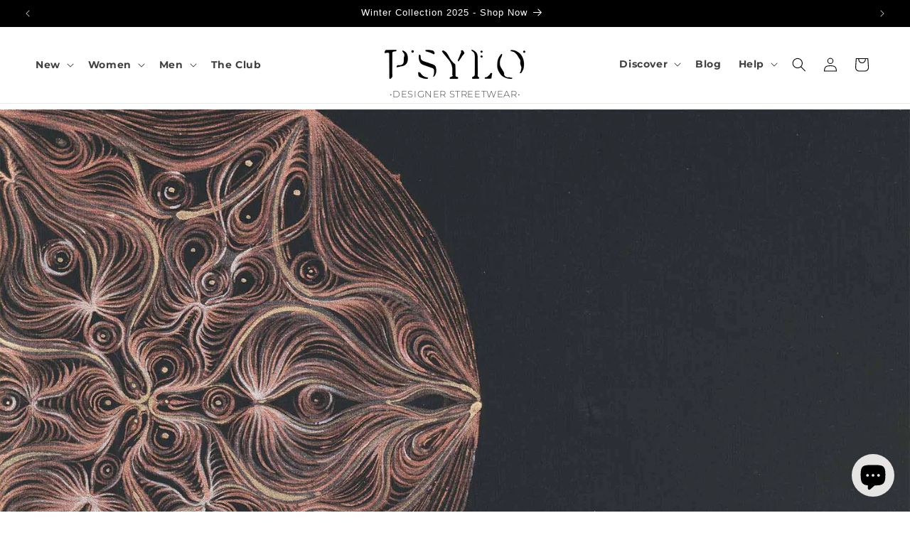

--- FILE ---
content_type: text/css
request_url: https://psylofashion.com/cdn/shop/t/201/assets/base.css?v=41083424329160104221761921271
body_size: 17727
content:
/** Shopify CDN: Minification failed

Line 5110:1 Expected "}" to go with "{"

**/
:root {
  --alpha-button-background: 1;
  --alpha-button-border: 1;
  --alpha-link: 0.85;
  --alpha-badge-border: 0.1;
  --focused-base-outline: 0.2rem solid rgba(var(--color-foreground), 0.5);
  --focused-base-outline-offset: 0.3rem;
  --focused-base-box-shadow: 0 0 0 0.3rem rgb(var(--color-background)), 0 0 0.5rem 0.4rem rgba(var(--color-foreground), 0.3);
}

.product-card-wrapper .card,
.contains-card--product {
  --border-radius: var(--product-card-corner-radius);
  --border-width: var(--product-card-border-width);
  --border-opacity: var(--product-card-border-opacity);
  --shadow-horizontal-offset: var(--product-card-shadow-horizontal-offset);
  --shadow-vertical-offset: var(--product-card-shadow-vertical-offset);
  --shadow-blur-radius: var(--product-card-shadow-blur-radius);
  --shadow-opacity: var(--product-card-shadow-opacity);
  --shadow-visible: var(--product-card-shadow-visible);
  --image-padding: var(--product-card-image-padding);
  --text-alignment: var(--product-card-text-alignment);
}

.collection-card-wrapper .card,
.contains-card--collection {
  --border-radius: var(--collection-card-corner-radius);
  --border-width: var(--collection-card-border-width);
  --border-opacity: var(--collection-card-border-opacity);
  --shadow-horizontal-offset: var(--collection-card-shadow-horizontal-offset);
  --shadow-vertical-offset: var(--collection-card-shadow-vertical-offset);
  --shadow-blur-radius: var(--collection-card-shadow-blur-radius);
  --shadow-opacity: var(--collection-card-shadow-opacity);
  --shadow-visible: var(--collection-card-shadow-visible);
  --image-padding: var(--collection-card-image-padding);
  --text-alignment: var(--collection-card-text-alignment);
}

.article-card-wrapper .card,
.contains-card--article {
  --border-radius: var(--blog-card-corner-radius);
  --border-width: var(--blog-card-border-width);
  --border-opacity: var(--blog-card-border-opacity);
  --shadow-horizontal-offset: var(--blog-card-shadow-horizontal-offset);
  --shadow-vertical-offset: var(--blog-card-shadow-vertical-offset);
  --shadow-blur-radius: var(--blog-card-shadow-blur-radius);
  --shadow-opacity: var(--blog-card-shadow-opacity);
  --shadow-visible: var(--blog-card-shadow-visible);
  --image-padding: var(--blog-card-image-padding);
  --text-alignment: var(--blog-card-text-alignment);
}

.contains-content-container,
.content-container {
  --border-radius: var(--text-boxes-radius);
  --border-width: var(--text-boxes-border-width);
  --border-opacity: var(--text-boxes-border-opacity);
  --shadow-horizontal-offset: var(--text-boxes-shadow-horizontal-offset);
  --shadow-vertical-offset: var(--text-boxes-shadow-vertical-offset);
  --shadow-blur-radius: var(--text-boxes-shadow-blur-radius);
  --shadow-opacity: var(--text-boxes-shadow-opacity);
  --shadow-visible: var(--text-boxes-shadow-visible);
}

.contains-media,
.global-media-settings {
  --border-radius: var(--media-radius);
  --border-width: var(--media-border-width);
  --border-opacity: var(--media-border-opacity);
  --shadow-horizontal-offset: var(--media-shadow-horizontal-offset);
  --shadow-vertical-offset: var(--media-shadow-vertical-offset);
  --shadow-blur-radius: var(--media-shadow-blur-radius);
  --shadow-opacity: var(--media-shadow-opacity);
  --shadow-visible: var(--media-shadow-visible);
}

/* base */

.page-width {
  max-width: var(--page-width);
  margin: 0 auto;
  padding: 0 1.5rem;
}

body:has(.section-header .drawer-menu) .announcement-bar-section .page-width {
  max-width: 100%;
}

.page-width.drawer-menu {
  max-width: 100%;
}

.page-width-desktop {
  padding: 0;
  margin: 0 auto;
}

.utility-bar__grid.page-width {
  padding-left: 3rem;
  padding-right: 3rem;
}

@media screen and (min-width: 750px) {
  .page-width {
    padding: 0 5rem;
  }

  .header.page-width,
  .utility-bar__grid.page-width {
    padding-left: 3.2rem;
    padding-right: 3.2rem;
  }

  .page-width--narrow {
    padding: 0 9rem;
  }

  .page-width-desktop {
    padding: 0;
  }

  .page-width-tablet {
    padding: 0 5rem;
  }
}

@media screen and (min-width: 990px) {
  .header:not(.drawer-menu).page-width {
    padding-left: 5rem;
    padding-right: 5rem;
  }

  .page-width--narrow {
    max-width: 72.6rem;
    padding: 0;
  }

  .page-width-desktop {
    max-width: var(--page-width);
    padding: 0 5rem;
  }
}

.isolate {
  position: relative;
  z-index: 0;
}

.section + .section {
  margin-top: var(--spacing-sections-mobile);
}

@media screen and (min-width: 750px) {
  .section + .section {
    margin-top: var(--spacing-sections-desktop);
  }
}

.element-margin-top {
  margin-top: 5rem;
}

@media screen and (min-width: 750px) {
  .element-margin {
    margin-top: calc(5rem + var(--page-width-margin));
  }
}

.background-secondary {
  background-color: rgba(var(--color-foreground), 0.04);
}

.grid-auto-flow {
  display: grid;
  grid-auto-flow: column;
}

.page-margin,
.shopify-challenge__container {
  margin: 7rem auto;
}

.rte-width {
  max-width: 82rem;
  margin: 0 auto 2rem;
}

.list-unstyled {
  margin: 0;
  padding: 0;
  list-style: none;
}

.hidden {
  display: none !important;
}

.visually-hidden {
  position: absolute !important;
  overflow: hidden;
  width: 1px;
  height: 1px;
  margin: -1px;
  padding: 0;
  border: 0;
  clip: rect(0 0 0 0);
  word-wrap: normal !important;
}

.visually-hidden--inline {
  margin: 0;
  height: 1em;
}

.overflow-hidden {
  overflow: hidden;
}

.skip-to-content-link:focus {
  z-index: 9999;
  position: inherit;
  overflow: auto;
  width: auto;
  height: auto;
  clip: auto;
}

.full-width-link {
  position: absolute;
  top: 0;
  right: 0;
  bottom: 0;
  left: 0;
  z-index: 2;
}

::selection {
  background-color: rgba(var(--color-foreground), 0.2);
}

.text-body {
  font-size: 1.5rem;
  letter-spacing: 0.06rem;
  line-height: calc(1 + 0.8 / var(--font-body-scale));
  font-family: var(--font-body-family);
  font-style: var(--font-body-style);
  font-weight: var(--font-body-weight);
}

h1,
h2,
h3,
h4,
h5,
.h0,
.h1,
.h2,
.h3,
.h4,
.h5 {
  font-family: var(--font-heading-family);
  font-style: var(--font-heading-style);
  font-weight: var(--font-heading-weight);
  letter-spacing: calc(var(--font-heading-scale) * 0.06rem);
  color: rgb(var(--color-foreground));
  line-height: calc(1 + 0.3 / max(1, var(--font-heading-scale)));
  word-break: break-word;
}

.hxxl {
  font-size: clamp(calc(var(--font-heading-scale) * 5.6rem), 14vw, calc(var(--font-heading-scale) * 7.2rem));
  line-height: 1.1;
}

.hxl {
  font-size: calc(var(--font-heading-scale) * 5rem);
  line-height: calc(1 + 0.3 / max(1, var(--font-heading-scale)));
}

@media only screen and (min-width: 750px) {
  .hxl {
    font-size: calc(var(--font-heading-scale) * 6.2rem);
  }
}

.h0 {
  font-size: calc(var(--font-heading-scale) * 4rem);
}

@media only screen and (min-width: 750px) {
  .h0 {
    font-size: calc(var(--font-heading-scale) * 5.2rem);
  }
}

h1,
.h1 {
  font-size: calc(var(--font-heading-scale) * 3rem);
}

@media only screen and (min-width: 750px) {
  h1,
  .h1 {
    font-size: calc(var(--font-heading-scale) * 4rem);
  }
}

h2,
.h2 {
  font-size: calc(var(--font-heading-scale) * 2rem);
}

@media only screen and (min-width: 750px) {
  h2,
  .h2 {
    font-size: calc(var(--font-heading-scale) * 2.4rem);
  }
}

h3,
.h3 {
  font-size: calc(var(--font-heading-scale) * 1.7rem);
}

@media only screen and (min-width: 750px) {
  h3,
  .h3 {
    font-size: calc(var(--font-heading-scale) * 1.8rem);
  }
}

h4,
.h4 {
  font-family: var(--font-heading-family);
  font-style: var(--font-heading-style);
  font-size: calc(var(--font-heading-scale) * 1.5rem);
}

h5,
.h5 {
  font-size: calc(var(--font-heading-scale) * 1.2rem);
}

@media only screen and (min-width: 750px) {
  h5,
  .h5 {
    font-size: calc(var(--font-heading-scale) * 1.3rem);
  }
}

h6,
.h6 {
  color: rgba(var(--color-foreground), 0.75);
  margin-block-start: 1.67em;
  margin-block-end: 1.67em;
}

blockquote {
  font-style: italic;
  color: rgba(var(--color-foreground), 0.75);
  border-left: 0.2rem solid rgba(var(--color-foreground), 0.2);
  padding-left: 1rem;
}

@media screen and (min-width: 750px) {
  blockquote {
    padding-left: 1.5rem;
  }
}

.caption {
  font-size: 1rem;
  letter-spacing: 0.07rem;
  line-height: calc(1 + 0.7 / var(--font-body-scale));
}

@media screen and (min-width: 750px) {
  .caption {
    font-size: 1.2rem;
  }
}

.caption-with-letter-spacing {
  font-size: 1rem;
  letter-spacing: 0.13rem;
  line-height: calc(1 + 0.2 / var(--font-body-scale));
  text-transform: uppercase;
}

.caption-with-letter-spacing--medium {
  font-size: 1.2rem;
  letter-spacing: 0.16rem;
}

.caption-with-letter-spacing--large {
  font-size: 1.4rem;
  letter-spacing: 0.18rem;
}

.caption-large,
.customer .field input,
.customer select,
.field__input,
.form__label,
.select__select {
  font-size: 1.3rem;
  line-height: calc(1 + 0.5 / var(--font-body-scale));
  letter-spacing: 0.04rem;
}

.color-foreground {
  color: rgb(var(--color-foreground));
}

table:not([class]) {
  table-layout: fixed;
  border-collapse: collapse;
  font-size: 1.4rem;
  border-style: hidden;
  box-shadow: 0 0 0 0.1rem rgba(var(--color-foreground), 0.2);
  /* draws the table border  */
}

table:not([class]) td,
table:not([class]) th {
  padding: 1em;
  border: 0.1rem solid rgba(var(--color-foreground), 0.2);
}

@media screen and (max-width: 749px) {
  .small-hide {
    display: none !important;
  }
}

@media screen and (min-width: 750px) and (max-width: 989px) {
  .medium-hide {
    display: none !important;
  }
}

@media screen and (min-width: 990px) {
  .large-up-hide {
    display: none !important;
  }
}

.left {
  text-align: left;
}

.center {
  text-align: center;
}

.right {
  text-align: right;
}

.uppercase {
  text-transform: uppercase;
}

.light {
  opacity: 0.7;
}

a:empty,
ul:empty,
dl:empty,
div:empty,
section:empty,
article:empty,
p:empty,
h1:empty,
h2:empty,
h3:empty,
h4:empty,
h5:empty,
h6:empty {
  display: none;
}

.link,
.customer a {
  cursor: pointer;
  display: inline-block;
  border: none;
  box-shadow: none;
  text-decoration: underline;
  text-underline-offset: 0.3rem;
  color: rgb(var(--color-link));
  background-color: transparent;
  font-size: 1.4rem;
  font-family: inherit;
}

.link--text {
  color: rgb(var(--color-foreground));
}

.link--text:hover {
  color: rgba(var(--color-foreground), 0.75);
}

.link-with-icon {
  display: inline-flex;
  font-size: 1.4rem;
  font-weight: 600;
  letter-spacing: 0.1rem;
  text-decoration: none;
  margin-bottom: 4.5rem;
  white-space: nowrap;
}

.link-with-icon .icon {
  width: 1.5rem;
  margin-left: 1rem;
}

a:not([href]) {
  cursor: not-allowed;
}

.circle-divider::after {
  content: '\2022';
  margin: 0 1.3rem 0 1.5rem;
}

.circle-divider:last-of-type::after {
  display: none;
}

hr {
  border: none;
  height: 0.1rem;
  background-color: rgba(var(--color-foreground), 0.2);
  display: block;
  margin: 5rem 0;
}

@media screen and (min-width: 750px) {
  hr {
    margin: 7rem 0;
  }
}

.full-unstyled-link {
  text-decoration: none;
  color: currentColor;
  display: block;
}

.placeholder {
  background-color: rgba(var(--color-foreground), 0.04);
  color: rgba(var(--color-foreground), 0.55);
  fill: rgba(var(--color-foreground), 0.55);
}

details > * {
  box-sizing: border-box;
}

.break {
  word-break: break-word;
}

.visibility-hidden {
  visibility: hidden;
}

@media (prefers-reduced-motion) {
  .motion-reduce {
    transition: none !important;
    animation: none !important;
  }
}

:root {
  --duration-short: 100ms;
  --duration-default: 200ms;
  --duration-announcement-bar: 250ms;
  --duration-medium: 300ms;
  --duration-long: 500ms;
  --duration-extra-long: 600ms;
  --duration-extra-longer: 750ms;
  --duration-extended: 3s;
  --ease-out-slow: cubic-bezier(0, 0, 0.3, 1);
  --animation-slide-in: slideIn var(--duration-extra-long) var(--ease-out-slow) forwards;
  --animation-fade-in: fadeIn var(--duration-extra-long) var(--ease-out-slow);
}

.underlined-link,
.customer a,
.inline-richtext a {
  text-underline-offset: 0.3rem;
  text-decoration-thickness: 0.1rem;
  transition: text-decoration-thickness ease 100ms;
}

.underlined-link,
.customer a {
  color: rgba(var(--color-link), var(--alpha-link));
}

.inline-richtext a,
.rte.inline-richtext a {
  color: currentColor;
}

.underlined-link:hover,
.customer a:hover,
.inline-richtext a:hover {
  color: rgb(var(--color-link));
  text-decoration-thickness: 0.2rem;
}

.icon-arrow {
  width: 1.5rem;
}

h3 .icon-arrow,
.h3 .icon-arrow {
  width: calc(var(--font-heading-scale) * 1.5rem);
}

/* arrow animation */
.animate-arrow .icon-arrow path {
  transform: translateX(-0.25rem);
  transition: transform var(--duration-short) ease;
}

.animate-arrow:hover .icon-arrow path {
  transform: translateX(-0.05rem);
}

.svg-wrapper {
  display: inline-flex;
  justify-content: center;
  align-items: center;
  width: 44px;
  height: 44px;
}

.svg-wrapper > svg {
  height: 100%;
  width: 100%;
}

/* base-details-summary */
summary {
  cursor: pointer;
  list-style: none;
  position: relative;
}

summary .icon-caret {
  position: absolute;
  height: 0.6rem;
  right: 1.5rem;
  top: calc(50% - 0.2rem);
}

summary::-webkit-details-marker {
  display: none;
}

.disclosure-has-popup {
  position: relative;
}

.disclosure-has-popup[open] > summary::before {
  position: fixed;
  top: 0;
  right: 0;
  bottom: 0;
  left: 0;
  z-index: 2;
  display: block;
  cursor: default;
  content: ' ';
  background: transparent;
}

.disclosure-has-popup > summary::before {
  display: none;
}

.disclosure-has-popup[open] > summary + * {
  z-index: 100;
}

@media screen and (min-width: 750px) {
  .disclosure-has-popup[open] > summary + * {
    z-index: 4;
  }

  .facets .disclosure-has-popup[open] > summary + * {
    z-index: 2;
  }
}

.placeholder-svg {
  height: 100%;
  width: 100%;
}

/* base-focus */
/*
  Focus ring - default (with offset)
*/

*:focus {
  outline: 0;
  box-shadow: none;
}

*:focus-visible {
  outline: var(--focused-base-outline);
  outline-offset: var(--focused-base-outline-offset);
  box-shadow: var(--focused-base-box-shadow);
}

/* Fallback - for browsers that don't support :focus-visible, a fallback is set for :focus */
.focused {
  outline: var(--focused-base-outline);
  outline-offset: var(--focused-base-outline-offset);
  box-shadow: var(--focused-base-box-shadow);
}

/*
  Focus ring - inset
*/

.focus-inset:focus-visible {
  outline: 0.2rem solid rgba(var(--color-foreground), 0.5);
  outline-offset: -0.2rem;
  box-shadow: 0 0 0.2rem 0 rgba(var(--color-foreground), 0.3);
}

.focused.focus-inset {
  outline: 0.2rem solid rgba(var(--color-foreground), 0.5);
  outline-offset: -0.2rem;
  box-shadow: 0 0 0.2rem 0 rgba(var(--color-foreground), 0.3);
}

/*
  Focus ring - none
*/

/* Dangerous for a11y - Use with care */
.focus-none {
  box-shadow: none !important;
  outline: 0 !important;
}

.focus-offset:focus-visible {
  outline: 0.2rem solid rgba(var(--color-foreground), 0.5);
  outline-offset: 1rem;
  box-shadow: 0 0 0 1rem rgb(var(--color-background)), 0 0 0.2rem 1.2rem rgba(var(--color-foreground), 0.3);
}

.focus-offset.focused {
  outline: 0.2rem solid rgba(var(--color-foreground), 0.5);
  outline-offset: 1rem;
  box-shadow: 0 0 0 1rem rgb(var(--color-background)), 0 0 0.2rem 1.2rem rgba(var(--color-foreground), 0.3);
}

/* component-title */
.title,
.title-wrapper-with-link {
  margin: 3rem 0 2rem;
}

.title-wrapper-with-link .title {
  margin: 0;
}

.title .link {
  font-size: inherit;
}

.title-wrapper {
  margin-bottom: 3rem;
}

.title-wrapper-with-link {
  display: flex;
  justify-content: space-between;
  align-items: flex-end;
  gap: 1rem;
  margin-bottom: 3rem;
  flex-wrap: wrap;
}

.title--primary {
  margin: 4rem 0;
}

.title-wrapper--self-padded-tablet-down,
.title-wrapper--self-padded-mobile {
  padding-left: 1.5rem;
  padding-right: 1.5rem;
}

@media screen and (min-width: 750px) {
  .title-wrapper--self-padded-mobile {
    padding-left: 0;
    padding-right: 0;
  }
}

@media screen and (min-width: 990px) {
  .title,
  .title-wrapper-with-link {
    margin: 5rem 0 3rem;
  }

  .title--primary {
    margin: 2rem 0;
  }

  .title-wrapper-with-link {
    align-items: center;
  }

  .title-wrapper-with-link .title {
    margin-bottom: 0;
  }

  .title-wrapper--self-padded-tablet-down {
    padding-left: 0;
    padding-right: 0;
  }
}

.title-wrapper-with-link .link-with-icon {
  margin: 0;
  flex-shrink: 0;
  display: flex;
  align-items: center;
}

.title-wrapper-with-link .link-with-icon .svg-wrapper {
  width: 1.5rem;
}

.title-wrapper-with-link a {
  margin-top: 0;
  flex-shrink: 0;
}

.title-wrapper--no-top-margin {
  margin-top: 0;
}

.title-wrapper--no-top-margin > .title {
  margin-top: 0;
}

.subtitle {
  font-size: 1.8rem;
  line-height: calc(1 + 0.8 / var(--font-body-scale));
  letter-spacing: 0.06rem;
  color: rgba(var(--color-foreground), 0.7);
}

.subtitle--small {
  font-size: 1.4rem;
  letter-spacing: 0.1rem;
}

.subtitle--medium {
  font-size: 1.6rem;
  letter-spacing: 0.08rem;
}

/* component-grid */
.grid {
  display: flex;
  flex-wrap: wrap;
  margin-bottom: 2rem;
  padding: 0;
  list-style: none;
  column-gap: var(--grid-mobile-horizontal-spacing);
  row-gap: var(--grid-mobile-vertical-spacing);
}

@media screen and (min-width: 750px) {
  .grid {
    column-gap: var(--grid-desktop-horizontal-spacing);
    row-gap: var(--grid-desktop-vertical-spacing);
  }
}

.grid:last-child {
  margin-bottom: 0;
}

.grid__item {
  width: calc(25% - var(--grid-mobile-horizontal-spacing) * 3 / 4);
  max-width: calc(50% - var(--grid-mobile-horizontal-spacing) / 2);
  flex-grow: 1;
  flex-shrink: 0;
}

@media screen and (min-width: 750px) {
  .grid__item {
    width: calc(25% - var(--grid-desktop-horizontal-spacing) * 3 / 4);
    max-width: calc(50% - var(--grid-desktop-horizontal-spacing) / 2);
  }
}

.grid--gapless.grid {
  column-gap: 0;
  row-gap: 0;
}

@media screen and (max-width: 749px) {
  .grid__item.slider__slide--full-width {
    width: 100%;
    max-width: none;
  }
}

.grid--1-col .grid__item {
  max-width: 100%;
  width: 100%;
}

.grid--3-col .grid__item {
  width: calc(33.33% - var(--grid-mobile-horizontal-spacing) * 2 / 3);
}

@media screen and (min-width: 750px) {
  .grid--3-col .grid__item {
    width: calc(33.33% - var(--grid-desktop-horizontal-spacing) * 2 / 3);
  }
}

.grid--2-col .grid__item {
  width: calc(50% - var(--grid-mobile-horizontal-spacing) / 2);
}

@media screen and (min-width: 750px) {
  .grid--2-col .grid__item {
    width: calc(50% - var(--grid-desktop-horizontal-spacing) / 2);
  }

  .grid--4-col-tablet .grid__item {
    width: calc(25% - var(--grid-desktop-horizontal-spacing) * 3 / 4);
  }

  .grid--3-col-tablet .grid__item {
    width: calc(33.33% - var(--grid-desktop-horizontal-spacing) * 2 / 3);
  }

  .grid--2-col-tablet .grid__item {
    width: calc(50% - var(--grid-desktop-horizontal-spacing) / 2);
  }
}

@media screen and (max-width: 989px) {
  .grid--1-col-tablet-down .grid__item {
    width: 100%;
    max-width: 100%;
  }

  .slider--tablet.grid--peek {
    margin: 0;
    width: 100%;
  }

  .slider--tablet.grid--peek .grid__item {
    box-sizing: content-box;
    margin: 0;
  }

  .slider.slider--tablet .scroll-trigger.animate--slide-in,
  .slider.slider--mobile .scroll-trigger.animate--slide-in {
    animation: none;
    opacity: 1;
    transform: inherit;
  }

  .scroll-trigger:not(.scroll-trigger--offscreen) .slider--tablet {
    animation: var(--animation-slide-in);
  }
}

@media screen and (min-width: 990px) {
  .grid--6-col-desktop .grid__item {
    width: calc(16.66% - var(--grid-desktop-horizontal-spacing) * 5 / 6);
    max-width: calc(16.66% - var(--grid-desktop-horizontal-spacing) * 5 / 6);
  }

  .grid--5-col-desktop .grid__item {
    width: calc(20% - var(--grid-desktop-horizontal-spacing) * 4 / 5);
    max-width: calc(20% - var(--grid-desktop-horizontal-spacing) * 4 / 5);
  }

  .grid--4-col-desktop .grid__item {
    width: calc(25% - var(--grid-desktop-horizontal-spacing) * 3 / 4);
    max-width: calc(25% - var(--grid-desktop-horizontal-spacing) * 3 / 4);
  }

  .grid--3-col-desktop .grid__item {
    width: calc(33.33% - var(--grid-desktop-horizontal-spacing) * 2 / 3);
    max-width: calc(33.33% - var(--grid-desktop-horizontal-spacing) * 2 / 3);
  }

  .grid--2-col-desktop .grid__item {
    width: calc(50% - var(--grid-desktop-horizontal-spacing) / 2);
    max-width: calc(50% - var(--grid-desktop-horizontal-spacing) / 2);
  }

  .slider.slider--desktop .scroll-trigger.animate--slide-in {
    animation: none;
    opacity: 1;
    transform: inherit;
  }

  .scroll-trigger:not(.scroll-trigger--offscreen) .slider--desktop {
    animation: var(--animation-slide-in);
  }
}

@media screen and (min-width: 990px) {
  .grid--1-col-desktop {
    flex: 0 0 100%;
    max-width: 100%;
  }

  .grid--1-col-desktop .grid__item {
    width: 100%;
    max-width: 100%;
  }
}

@media screen and (max-width: 749px) {
  .grid--peek.slider--mobile {
    margin: 0;
    width: 100%;
  }

  .grid--peek.slider--mobile .grid__item {
    box-sizing: content-box;
    margin: 0;
  }

  .grid--peek .grid__item {
    min-width: 35%;
  }

  .grid--peek.slider .grid__item:first-of-type {
    margin-left: 1.5rem;
  }

  /* Fix to show some space at the end of our sliders in all browsers */
  .grid--peek.slider:after {
    margin-left: calc(-1 * var(--grid-mobile-horizontal-spacing));
  }

  .grid--2-col-tablet-down .grid__item {
    width: calc(50% - var(--grid-mobile-horizontal-spacing) / 2);
  }

  .slider--tablet.grid--peek.grid--2-col-tablet-down .grid__item,
  .grid--peek .grid__item {
    width: calc(50% - var(--grid-mobile-horizontal-spacing) - 3rem);
  }

  .slider--tablet.grid--peek.grid--1-col-tablet-down .grid__item,
  .slider--mobile.grid--peek.grid--1-col-tablet-down .grid__item {
    width: calc(100% - var(--grid-mobile-horizontal-spacing) - 3rem);
  }
}

@media screen and (min-width: 750px) and (max-width: 989px) {
  .slider--tablet.grid--peek .grid__item {
    width: calc(25% - var(--grid-desktop-horizontal-spacing) - 3rem);
  }

  .slider--tablet.grid--peek.grid--3-col-tablet .grid__item {
    width: calc(33.33% - var(--grid-desktop-horizontal-spacing) - 3rem);
  }

  .slider--tablet.grid--peek.grid--2-col-tablet .grid__item,
  .slider--tablet.grid--peek.grid--2-col-tablet-down .grid__item {
    width: calc(50% - var(--grid-desktop-horizontal-spacing) - 3rem);
  }

  .slider--tablet.grid--peek .grid__item:first-of-type {
    margin-left: 1.5rem;
  }

  .grid--2-col-tablet-down .grid__item {
    width: calc(50% - var(--grid-desktop-horizontal-spacing) / 2);
  }

  .grid--1-col-tablet-down.grid--peek .grid__item {
    width: calc(100% - var(--grid-desktop-horizontal-spacing) - 3rem);
  }
}

/* component-media */
.media {
  display: block;
  background-color: rgba(var(--color-foreground), 0.1);
  position: relative;
  overflow: hidden;
}

.media--transparent {
  background-color: transparent;
}

.media > *:not(.zoom):not(.deferred-media__poster-button),
.media model-viewer {
  display: block;
  max-width: 100%;
  position: absolute;
  top: 0;
  left: 0;
  height: 100%;
  width: 100%;
}

.media > img {
  object-fit: cover;
  /*pixel object-position: center center;*/
  object-position: center top;
  transition: opacity 0.4s cubic-bezier(0.25, 0.46, 0.45, 0.94);
}

.media--square {
  padding-bottom: 100%;
}

.media--portrait {
  padding-bottom: 125%;
}

.media--landscape {
  padding-bottom: 66.6%;
}

.media--cropped {
  padding-bottom: 56%;
}

.media--16-9 {
  padding-bottom: 56.25%;
}

.media--circle {
  padding-bottom: 100%;
  border-radius: 50%;
}

.media.media--hover-effect > img + img {
  opacity: 0;
}

@media screen and (min-width: 990px) {
  .media--cropped {
    padding-bottom: 63%;
  }
}

deferred-media {
  display: block;
}

/* component-button */
/* Button - default */

.button--secondary,
.button--tertiary {
  --color-button: var(--color-secondary-button);
  --color-button-text: var(--color-secondary-button-text);
}

.button--tertiary {
  --alpha-button-background: 0;
  --alpha-button-border: 0.2;
}

.button,
.shopify-challenge__button,
.customer button,
button.shopify-payment-button__button--unbranded {
  --shadow-horizontal-offset: var(--buttons-shadow-horizontal-offset);
  --shadow-vertical-offset: var(--buttons-shadow-vertical-offset);
  --shadow-blur-radius: var(--buttons-shadow-blur-radius);
  --shadow-opacity: var(--buttons-shadow-opacity);
  --shadow-visible: var(--buttons-shadow-visible);
  --border-offset: var(--buttons-border-offset); /* reduce radius edge artifacts */
  --border-opacity: calc(1 - var(--buttons-border-opacity));
  border-radius: var(--buttons-radius-outset);
  position: relative;
}

.button,
.shopify-challenge__button,
.customer button,
button.shopify-payment-button__button--unbranded {
  min-width: calc(12rem + var(--buttons-border-width) * 2);
  min-height: calc(4.5rem + var(--buttons-border-width) * 2);
}

.button,
.shopify-challenge__button,
.customer button {
  display: inline-flex;
  justify-content: center;
  align-items: center;
  border: 0;
  padding: 0 3rem;
  cursor: pointer;
  font: inherit;
  font-size: 1.5rem;
  text-decoration: none;
  color: rgb(var(--color-button-text));
  transition: box-shadow var(--duration-short) ease;
  -webkit-appearance: none;
  appearance: none;
  background-color: rgba(var(--color-button), var(--alpha-button-background));
}

.button:before,
.shopify-challenge__button:before,
.customer button:before,
.shopify-payment-button__button--unbranded:before {
  content: '';
  position: absolute;
  top: 0;
  right: 0;
  bottom: 0;
  left: 0;
  z-index: -1;
  border-radius: var(--buttons-radius-outset);
  box-shadow: var(--shadow-horizontal-offset) var(--shadow-vertical-offset) var(--shadow-blur-radius)
    rgba(var(--color-shadow), var(--shadow-opacity));
}

.button:after,
.shopify-challenge__button:after,
.customer button:after,
.shopify-payment-button__button--unbranded:after {
  content: '';
  position: absolute;
  top: var(--buttons-border-width);
  right: var(--buttons-border-width);
  bottom: var(--buttons-border-width);
  left: var(--buttons-border-width);
  z-index: 1;
  border-radius: var(--buttons-radius);
  box-shadow: 0 0 0 calc(var(--buttons-border-width) + var(--border-offset))
      rgba(var(--color-button-text), var(--border-opacity)),
    0 0 0 var(--buttons-border-width) rgba(var(--color-button), var(--alpha-button-background));
  transition: box-shadow var(--duration-short) ease;
}

.button:not([disabled]):hover::after,
.shopify-challenge__button:hover::after,
.customer button:hover::after,
.shopify-payment-button__button--unbranded:hover::after {
  --border-offset: 1.3px;
  box-shadow: 0 0 0 calc(var(--buttons-border-width) + var(--border-offset))
      rgba(var(--color-button-text), var(--border-opacity)),
    0 0 0 calc(var(--buttons-border-width) + 1px) rgba(var(--color-button), var(--alpha-button-background));
}

.button--secondary:after {
  --border-opacity: var(--buttons-border-opacity);
}

.button:focus-visible,
.button:focus,
.button.focused,
.shopify-payment-button__button--unbranded:focus-visible,
.shopify-payment-button__button--unbranded:focus {
  outline: 0;
  box-shadow: 0 0 0 0.3rem rgb(var(--color-background)), 0 0 0 0.5rem rgba(var(--color-foreground), 0.5),
    0 0 0.5rem 0.4rem rgba(var(--color-foreground), 0.3);
}

.button:focus:not(:focus-visible):not(.focused),
.shopify-payment-button__button--unbranded:focus:not(:focus-visible):not(.focused) {
  box-shadow: inherit;
}

.button::selection,
.shopify-challenge__button::selection,
.customer button::selection {
  background-color: rgba(var(--color-button-text), 0.3);
}

.button,
.button-label,
.shopify-challenge__button,
.customer button {
  font-size: 1.5rem;
  letter-spacing: 0.1rem;
  line-height: calc(1 + 0.2 / var(--font-body-scale));
}

.button--tertiary {
  font-size: 1.2rem;
  padding: 1rem 1.5rem;
  min-width: calc(9rem + var(--buttons-border-width) * 2);
  min-height: calc(3.5rem + var(--buttons-border-width) * 2);
}

.button--small {
  padding: 1.2rem 2.6rem;
}

/* Shopify Accelerated Checkout */

shopify-accelerated-checkout {
  --shopify-accelerated-checkout-button-border-radius: var(--buttons-radius-outset);
  --shopify-accelerated-checkout-button-box-shadow: var(--shadow-horizontal-offset) var(--shadow-vertical-offset) var(--shadow-blur-radius)
  rgba(var(--color-shadow), var(--shadow-opacity));
}
shopify-accelerated-checkout-cart {
  --shopify-accelerated-checkout-button-border-radius: var(--buttons-radius-outset);
  --shopify-accelerated-checkout-button-box-shadow: var(--shadow-horizontal-offset) var(--shadow-vertical-offset) var(--shadow-blur-radius)
  rgba(var(--color-shadow), var(--shadow-opacity));
}


/* Button - other */

.button:disabled,
.button[aria-disabled='true'],
.button.disabled,
.customer button:disabled,
.customer button[aria-disabled='true'],
.customer button.disabled,
.quantity__button.disabled {
  cursor: not-allowed;
  opacity: 0.5;
}

.button--full-width {
  display: flex;
  width: 100%;
}

.button.loading {
  color: transparent;
  position: relative;
}

@media screen and (forced-colors: active) {
  .button.loading {
    color: rgb(var(--color-foreground));
  }
}

.button.loading > .loading__spinner {
  top: 50%;
  left: 50%;
  transform: translate(-50%, -50%);
  position: absolute;
  height: 100%;
  display: flex;
  align-items: center;
}

.button.loading > .loading__spinner .spinner {
  width: fit-content;
}

.button.loading > .loading__spinner .path {
  stroke: rgb(var(--color-button-text));
}

/* Button - social share */

.share-button {
  display: block;
  position: relative;
}

.share-button details {
  width: fit-content;
}

.share-button__button {
  font-size: 1.4rem;
  display: flex;
  align-items: center;
  color: rgb(var(--color-link));
  margin-left: 0;
  padding-left: 0;
  min-height: 4.4rem;
}

details[open] > .share-button__fallback {
  animation: animateMenuOpen var(--duration-default) ease;
}

.share-button__button:hover {
  text-decoration: underline;
  text-underline-offset: 0.3rem;
}

.share-button__button,
.share-button__fallback button {
  cursor: pointer;
  background-color: transparent;
  border: none;
}

.share-button__button .icon-share {
  height: 1.2rem;
  margin-right: 1rem;
  min-width: 1.3rem;
}

.share-button__fallback {
  display: flex;
  align-items: center;
  position: absolute;
  top: 3rem;
  left: 0.1rem;
  z-index: 3;
  width: 100%;
  min-width: max-content;
  border-radius: var(--inputs-radius);
  border: 0;
}

.share-button__fallback:after {
  pointer-events: none;
  content: '';
  position: absolute;
  top: var(--inputs-border-width);
  right: var(--inputs-border-width);
  bottom: var(--inputs-border-width);
  left: var(--inputs-border-width);
  border: 0.1rem solid transparent;
  border-radius: var(--inputs-radius);
  box-shadow: 0 0 0 var(--inputs-border-width) rgba(var(--color-foreground), var(--inputs-border-opacity));
  transition: box-shadow var(--duration-short) ease;
  z-index: 1;
}

.share-button__fallback:before {
  background: rgb(var(--color-background));
  pointer-events: none;
  content: '';
  position: absolute;
  top: 0;
  right: 0;
  bottom: 0;
  left: 0;
  border-radius: var(--inputs-radius-outset);
  box-shadow: var(--inputs-shadow-horizontal-offset) var(--inputs-shadow-vertical-offset)
    var(--inputs-shadow-blur-radius) rgba(var(--color-shadow), var(--inputs-shadow-opacity));
  z-index: -1;
}

.share-button__fallback button {
  width: 4.4rem;
  height: 4.4rem;
  padding: 0;
  flex-shrink: 0;
  display: flex;
  justify-content: center;
  align-items: center;
  position: relative;
  right: var(--inputs-border-width);
}

.share-button__fallback button:hover {
  color: rgba(var(--color-foreground), 0.75);
}

.share-button__fallback button:hover .svg-wrapper {
  transform: scale(1.07);
}

.share-button__close:not(.hidden) + .share-button__copy {
  display: none;
}

.share-button__close,
.share-button__copy {
  background-color: transparent;
  color: rgb(var(--color-foreground));
}

.share-button__copy:focus-visible,
.share-button__close:focus-visible {
  background-color: rgb(var(--color-background));
  z-index: 2;
}

.share-button__copy:focus,
.share-button__close:focus {
  background-color: rgb(var(--color-background));
  z-index: 2;
}

.field:not(:focus-visible):not(.focused) + .share-button__copy:not(:focus-visible):not(.focused),
.field:not(:focus-visible):not(.focused) + .share-button__close:not(:focus-visible):not(.focused) {
  background-color: inherit;
}

.share-button__fallback .field:after,
.share-button__fallback .field:before {
  content: none;
}

.share-button__fallback .field {
  border-radius: 0;
  min-width: auto;
  min-height: auto;
  transition: none;
}

.share-button__fallback .field__input:focus,
.share-button__fallback .field__input:-webkit-autofill {
  outline: 0.2rem solid rgba(var(--color-foreground), 0.5);
  outline-offset: 0.1rem;
  box-shadow: 0 0 0 0.1rem rgb(var(--color-background)), 0 0 0.5rem 0.4rem rgba(var(--color-foreground), 0.3);
}

.share-button__fallback .field__input {
  box-shadow: none;
  text-overflow: ellipsis;
  white-space: nowrap;
  overflow: hidden;
  filter: none;
  min-width: auto;
  min-height: auto;
}

.share-button__fallback .field__input:hover {
  box-shadow: none;
}

.share-button__fallback .icon {
  width: 1.5rem;
  height: 1.5rem;
}

.share-button__message:not(:empty) {
  display: flex;
  align-items: center;
  width: 100%;
  height: 100%;
  margin-top: 0;
  padding: 0.8rem 0 0.8rem 1.5rem;
  margin: var(--inputs-border-width);
}

.share-button__message:not(:empty):not(.hidden) ~ * {
  display: none;
}

/* component-form */
.field__input,
.select__select,
.customer .field input,
.customer select {
  -webkit-appearance: none;
  appearance: none;
  background-color: rgb(var(--color-background));
  color: rgb(var(--color-foreground));
  font-family: var(--font-body-family);
  font-style: var(--font-body-style);
  font-weight: var(--font-body-weight);
  font-size: 1.6rem;
  width: 100%;
  box-sizing: border-box;
  transition: box-shadow var(--duration-short) ease;
  border-radius: var(--inputs-radius);
  height: 4.5rem;
  min-height: calc(var(--inputs-border-width) * 2);
  min-width: calc(7rem + (var(--inputs-border-width) * 2));
  position: relative;
  border: 0;
}

.field:before,
.select:before,
.customer .field:before,
.customer select:before,
.localization-form__select:before {
  pointer-events: none;
  content: '';
  position: absolute;
  top: 0;
  right: 0;
  bottom: 0;
  left: 0;
  border-radius: var(--inputs-radius-outset);
  box-shadow: var(--inputs-shadow-horizontal-offset) var(--inputs-shadow-vertical-offset)
    var(--inputs-shadow-blur-radius) rgba(var(--color-shadow), var(--inputs-shadow-opacity));
  z-index: -1;
}

.field:after,
.select:after,
.customer .field:after,
.customer select:after,
.localization-form__select:after {
  pointer-events: none;
  content: '';
  position: absolute;
  top: var(--inputs-border-width);
  right: var(--inputs-border-width);
  bottom: var(--inputs-border-width);
  left: var(--inputs-border-width);
  border: 0.1rem solid transparent;
  border-radius: var(--inputs-radius);
  box-shadow: 0 0 0 var(--inputs-border-width) rgba(var(--color-foreground), var(--inputs-border-opacity));
  transition: box-shadow var(--duration-short) ease;
  z-index: 1;
}

.select__select {
  font-family: var(--font-body-family);
  font-style: var(--font-body-style);
  font-weight: var(--font-body-weight);
  font-size: 1.2rem;
  color: rgba(var(--color-foreground), 0.75);
}

.field:hover.field:after,
.select:hover.select:after,
.select__select:hover.select__select:after,
.customer .field:hover.field:after,
.customer select:hover.select:after,
.localization-form__select:hover.localization-form__select:after {
  box-shadow: 0 0 0 calc(0.1rem + var(--inputs-border-width))
    rgba(var(--color-foreground), var(--inputs-border-opacity));
  outline: 0;
  border-radius: var(--inputs-radius);
}

.field__input:focus-visible,
.select__select:focus-visible,
.customer .field input:focus-visible,
.customer select:focus-visible,
.localization-form__select:focus-visible.localization-form__select:after {
  box-shadow: 0 0 0 calc(0.1rem + var(--inputs-border-width)) rgba(var(--color-foreground));
  outline: 0;
  border-radius: var(--inputs-radius);
}

.field__input:focus,
.select__select:focus,
.customer .field input:focus,
.customer select:focus,
.localization-form__select:focus.localization-form__select:after {
  box-shadow: 0 0 0 calc(0.1rem + var(--inputs-border-width)) rgba(var(--color-foreground));
  outline: 0;
  border-radius: var(--inputs-radius);
}

.localization-form__select:focus {
  outline: 0;
  box-shadow: none;
}

.text-area,
.select {
  display: flex;
  position: relative;
  width: 100%;
}

/* Select */

.select .svg-wrapper,
.customer select + .svg-wrapper {
  height: 0.6rem;
  width: 1rem;
  pointer-events: none;
  position: absolute;
  top: calc(50% - 0.2rem);
  right: 0;
}

.select__select,
.customer select {
  cursor: pointer;
  line-height: calc(1 + 0.6 / var(--font-body-scale));
  padding: 0 calc(var(--inputs-border-width) + 3rem) 0 2rem;
  margin: var(--inputs-border-width);
  min-height: calc(var(--inputs-border-width) * 2);
}

/* Field */

.field {
  position: relative;
  width: 100%;
  display: flex;
  transition: box-shadow var(--duration-short) ease;
}

.customer .field {
  display: flex;
}

.field--with-error {
  flex-wrap: wrap;
}

.field__input,
.customer .field input {
  flex-grow: 1;
  text-align: left;
  padding: 1.5rem;
  margin: var(--inputs-border-width);
  transition: box-shadow var(--duration-short) ease;
}

.field__label,
.customer .field label {
  font-size: 1.6rem;
  left: calc(var(--inputs-border-width) + 2rem);
  top: calc(1rem + var(--inputs-border-width));
  margin-bottom: 0;
  pointer-events: none;
  position: absolute;
  transition: top var(--duration-short) ease, font-size var(--duration-short) ease;
  color: rgba(var(--color-foreground), 0.75);
  letter-spacing: 0.1rem;
  line-height: 1.5;
}

.field__input:focus ~ .field__label,
.field__input:not(:placeholder-shown) ~ .field__label,
.field__input:-webkit-autofill ~ .field__label,
.customer .field input:focus ~ label,
.customer .field input:not(:placeholder-shown) ~ label,
.customer .field input:-webkit-autofill ~ label {
  font-size: 1rem;
  top: calc(var(--inputs-border-width) + 0.5rem);
  left: calc(var(--inputs-border-width) + 2rem);
  letter-spacing: 0.04rem;
}

.field__input:focus,
.field__input:not(:placeholder-shown),
.field__input:-webkit-autofill,
.customer .field input:focus,
.customer .field input:not(:placeholder-shown),
.customer .field input:-webkit-autofill {
  padding: 2.2rem 1.5rem 0.8rem 2rem;
  margin: var(--inputs-border-width);
}

.field__input::-webkit-search-cancel-button,
.customer .field input::-webkit-search-cancel-button {
  display: none;
}

.field__input::placeholder,
.customer .field input::placeholder {
  opacity: 0;
}

.field__button {
  align-items: center;
  background-color: transparent;
  border: 0;
  color: currentColor;
  cursor: pointer;
  display: flex;
  height: 4.4rem;
  justify-content: center;
  overflow: hidden;
  padding: 0;
  position: absolute;
  right: 0;
  top: 0;
  width: 4.4rem;
}

.field__button > .svg-wrapper {
  height: 2.5rem;
  width: 2.5rem;
}

.field__input:-webkit-autofill ~ .field__button,
.field__input:-webkit-autofill ~ .field__label,
.customer .field input:-webkit-autofill ~ label {
  color: rgb(0, 0, 0);
}

/* Text area */

.text-area {
  font-family: var(--font-body-family);
  font-style: var(--font-body-style);
  font-weight: var(--font-body-weight);
  min-height: 10rem;
  resize: none;
}

input[type='checkbox'] {
  display: inline-block;
  width: auto;
  margin-right: 0.5rem;
}

/* Form global */

.form__label {
  display: block;
  margin-bottom: 0.6rem;
}

.form__message {
  align-items: center;
  display: flex;
  font-size: 1.4rem;
  line-height: 1;
  margin-top: 1rem;
}

.form__message--large {
  font-size: 1.6rem;
}

.customer .field .form__message {
  font-size: 1.4rem;
  text-align: left;
}

.form__message .icon,
.customer .form__message .svg-wrapper {
  flex-shrink: 0;
  height: 1.3rem;
  margin-right: 0.5rem;
  width: 1.3rem;
}

.form__message--large .icon,
.customer .form__message .svg-wrapper {
  height: 1.5rem;
  width: 1.5rem;
  margin-right: 1rem;
}

.customer .field .form__message .svg-wrapper {
  align-self: start;
}

.form-status {
  margin: 0;
  font-size: 1.6rem;
}

.form-status-list {
  padding: 0;
  margin: 2rem 0 4rem;
}

.form-status-list li {
  list-style-position: inside;
}

.form-status-list .link::first-letter {
  text-transform: capitalize;
}

/* component-quantity */
.quantity {
  color: rgba(var(--color-foreground));
  position: relative;
  width: calc(14rem / var(--font-body-scale) + var(--inputs-border-width) * 2);
  display: flex;
  border-radius: var(--inputs-radius);
  min-height: calc((var(--inputs-border-width) * 2) + 4.5rem);
}

.quantity:after {
  pointer-events: none;
  content: '';
  position: absolute;
  top: var(--inputs-border-width);
  right: var(--inputs-border-width);
  bottom: var(--inputs-border-width);
  left: var(--inputs-border-width);
  border: 0.1rem solid transparent;
  border-radius: var(--inputs-radius);
  box-shadow: 0 0 0 var(--inputs-border-width) rgba(var(--color-foreground), var(--inputs-border-opacity));
  transition: box-shadow var(--duration-short) ease;
  z-index: 1;
}

.quantity:before {
  background: rgb(var(--color-background));
  pointer-events: none;
  content: '';
  position: absolute;
  top: 0;
  right: 0;
  bottom: 0;
  left: 0;
  border-radius: var(--inputs-radius-outset);
  box-shadow: var(--inputs-shadow-horizontal-offset) var(--inputs-shadow-vertical-offset)
    var(--inputs-shadow-blur-radius) rgba(var(--color-shadow), var(--inputs-shadow-opacity));
  z-index: -1;
}

.quantity__input {
  color: currentColor;
  font-family: var(--font-body-family);
  font-style: var(--font-body-style);
  font-weight: var(--font-body-weight);
  font-size: 1.6rem;
  font-weight: 500;
  opacity: 0.85;
  text-align: center;
  background-color: transparent;
  border: 0;
  padding: 0 0.5rem;
  width: 100%;
  flex-grow: 1;
  -webkit-appearance: none;
  appearance: none;
}

.quantity__button {
  width: calc(4.5rem / var(--font-body-scale));
  flex-shrink: 0;
  font-size: 1.8rem;
  border: 0;
  background-color: transparent;
  cursor: pointer;
  display: flex;
  align-items: center;
  justify-content: center;
  color: rgb(var(--color-foreground));
  padding: 0;
}

.quantity__button:first-child {
  margin-left: calc(var(--inputs-border-width));
}

.quantity__button:last-child {
  margin-right: calc(var(--inputs-border-width));
}

.quantity__button .svg-wrapper {
  width: 1rem;
  pointer-events: none;
}

.quantity__button:focus-visible,
.quantity__input:focus-visible {
  background-color: rgb(var(--color-background));
  z-index: 2;
}

.quantity__button:focus,
.quantity__input:focus {
  background-color: rgb(var(--color-background));
  z-index: 2;
}

.quantity__button:not(:focus-visible):not(.focused),
.quantity__input:not(:focus-visible):not(.focused) {
  box-shadow: inherit;
  background-color: inherit;
}

.quantity__input:-webkit-autofill,
.quantity__input:-webkit-autofill:hover,
.quantity__input:-webkit-autofill:active {
  box-shadow: 0 0 0 10rem rgb(var(--color-background)) inset !important;
  -webkit-box-shadow: 0 0 0 10rem rgb(var(--color-background)) inset !important;
}

.quantity__input::-webkit-outer-spin-button,
.quantity__input::-webkit-inner-spin-button {
  -webkit-appearance: none;
  margin: 0;
}

.quantity__input[type='number'] {
  -moz-appearance: textfield;
}

.quantity__rules {
  margin-top: 0.5rem;
  position: relative;
  font-size: 1.2rem;
}

.quantity__rules .caption {
  display: inline-block;
  margin-top: 0;
  margin-bottom: 0;
}

.quantity__rules .divider + .divider::before {
  content: '\2022';
  margin: 0 0.5rem;
}

.quantity__rules-cart {
  position: relative;
}

.product__info-container .loading__spinner:not(.hidden) ~ *,
.quantity__rules-cart .loading__spinner:not(.hidden) ~ * {
  visibility: hidden;
}

/* component-modal */
.modal__toggle {
  list-style-type: none;
}

.modal__toggle-close {
  display: none;
}

.modal__toggle-open {
  display: flex;
}

.modal__close-button.link {
  display: flex;
  justify-content: center;
  align-items: center;
  padding: 0rem;
  height: 4.4rem;
  width: 4.4rem;
  background-color: transparent;
}

.modal__close-button .icon {
  width: 1.7rem;
  height: 1.7rem;
}

.modal__content {
  position: absolute;
  top: 0;
  left: 0;
  right: 0;
  bottom: 0;
  background: rgb(var(--color-background));
  z-index: 4;
  display: flex;
  justify-content: center;
  align-items: center;
}

.media-modal {
  cursor: zoom-out;
}

.media-modal .deferred-media {
  cursor: initial;
}

/* component-cart-count-bubble */
.cart-count-bubble:empty {
  display: none;
}

.cart-count-bubble {
  position: absolute;
  background-color: rgb(var(--color-button));
  color: rgb(var(--color-button-text));
  height: 1.7rem;
  width: 1.7rem;
  border-radius: 100%;
  display: flex;
  justify-content: center;
  align-items: center;
  font-size: 0.9rem;
  bottom: 0.8rem;
  left: 2.2rem;
  line-height: calc(1 + 0.1 / var(--font-body-scale));
}

/* utility-bar */
.utility-bar {
  height: 100%;
}

.utility-bar--bottom-border {
  border-bottom: 0.1rem solid rgba(var(--color-foreground), 0.08);
}

@media screen and (min-width: 990px) {
  .utility-bar--bottom-border-social-only {
    border-bottom: 0.1rem solid rgba(var(--color-foreground), 0.08);
  }
}

.utility-bar__grid {
  display: grid;
  grid-template-columns: 1fr;
  grid-template-areas: 'announcements';
}

.utility-bar__grid .list-social {
  justify-content: flex-start;
  align-content: center;
  margin-left: -1.2rem;
  grid-area: social-icons;
}

@media screen and (max-width: 989px) {
  .utility-bar .utility-bar__grid .list-social {
    display: none;
  }
}

.utility-bar .list-social__item .icon {
  scale: 0.9;
}

@media screen and (min-width: 990px) {
  .utility-bar__grid--3-col {
    grid-template-columns: 3fr 4fr 3fr;
    grid-template-areas: 'social-icons announcements language-currency';
  }

  .utility-bar__grid--2-col {
    grid-template-columns: 1fr 1fr;
    grid-template-areas: 'social-icons language-currency';
  }

  .announcement-bar.announcement-bar--one-announcement,
  .announcement-bar--one-announcement .announcement-bar__link {
    width: fit-content;
    margin: auto;
  }
}

.announcement-bar,
.announcement-bar__announcement {
  color: rgb(var(--color-foreground));
  width: 100%;
  height: 100%;
  display: flex;
  justify-content: center;
  flex-wrap: wrap;
  align-content: center;
  grid-area: announcements;
}

.announcement-bar .slider--everywhere {
  margin-bottom: 0;
  scroll-behavior: auto;
}

.utility-bar__grid .announcement-bar-slider {
  width: 100%;
}

.utility-bar__grid .announcement-bar-slider {
  width: 100%;
}

.announcement-bar-slider,
.announcement-bar-slider .slider {
  width: 100%;
}

.announcement-bar .slider-button--next {
  margin-right: -1.5rem;
  min-width: 44px;
}

.announcement-bar .slider-button--prev {
  margin-left: -1.5rem;
  min-width: 44px;
}

.announcement-bar .slider-button--next:focus-visible,
.announcement-bar .slider-button--prev:focus-visible,
.utility-bar .list-social__link:focus-visible {
  outline-offset: -0.3rem;
  box-shadow: 0 0 0 -0.2rem rgb(var(--color-foreground));
}

.localization-wrapper {
  grid-area: language-currency;
  align-self: center;
  display: flex;
  justify-content: flex-end;
}

.localization-wrapper .localization-selector + .disclosure__list-wrapper {
  animation: animateMenuOpen var(--duration-default) ease;
}

.utility-bar .localization-wrapper .disclosure .localization-form__select,
.utility-bar .localization-wrapper .disclosure__link {
  font-size: calc(var(--font-heading-scale) * 1.3rem);
}

@media screen and (min-width: 990px) {
  body:has(.section-header .header:not(.drawer-menu)) .utility-bar .page-width {
    padding-left: 5rem;
    padding-right: 5rem;
  }

  .announcement-bar-slider {
    width: 60%;
  }

  .announcement-bar .slider-button {
    height: 3.8rem;
  }
}

.announcement-bar__link {
  display: flex;
  width: 100%;
  text-decoration: none;
  height: 100%;
  justify-content: center;
  align-items: center;
}

.announcement-bar__link:hover {
  text-decoration: underline;
}

.announcement-bar__link .icon-arrow {
  display: inline-block;
  pointer-events: none;
  margin-left: 0.8rem;
  vertical-align: middle;
  margin-bottom: 0.2rem;
}

.announcement-bar__message {
  text-align: center;
  padding: 1rem 0;
  margin: 0;
  letter-spacing: 0.1rem;
  min-height: 3.8rem;
}

.announcement-bar-slider--fade-in-next .announcement-bar__message,
.announcement-bar-slider--fade-in-previous .announcement-bar__message,
.announcement-bar-slider--fade-out-next .announcement-bar__message,
.announcement-bar-slider--fade-out-previous .announcement-bar__message {
  animation-duration: var(--duration-announcement-bar);
  animation-timing-function: ease-in-out;
  animation-fill-mode: forwards;
}

.announcement-bar-slider--fade-in-next .announcement-bar__message {
  --announcement-translate-from: -1.5rem;
  /* Prevent flicker */
  opacity: 0;
  animation-name: translateAnnouncementSlideIn;
  animation-delay: var(--duration-announcement-bar);
}

.announcement-bar-slider--fade-in-previous .announcement-bar__message {
  --announcement-translate-from: 1.5rem;
  /* Prevent flicker */
  opacity: 0;
  animation-name: translateAnnouncementSlideIn;
  animation-delay: var(--duration-announcement-bar);
}

.announcement-bar-slider--fade-out-next .announcement-bar__message {
  --announcement-translate-to: 1.5rem;
  animation-name: translateAnnouncementSlideOut;
}

.announcement-bar-slider--fade-out-previous .announcement-bar__message {
  --announcement-translate-to: -1.5rem;
  animation-name: translateAnnouncementSlideOut;
}

@keyframes translateAnnouncementSlideIn {
  0% {
    opacity: 0;
    transform: translateX(var(--announcement-translate-from));
  }
  100% {
    opacity: 1;
    transform: translateX(0);
  }
}

@keyframes translateAnnouncementSlideOut {
  0% {
    opacity: 1;
    transform: translateX(0);
  }
  100% {
    opacity: 0;
    transform: translateX(var(--announcement-translate-to));
  }
}

/* section-header */
.section-header.shopify-section-group-header-group {
  z-index: 3;
}

.shopify-section-header-sticky {
  position: sticky;
  top: 0;
}

.shopify-section-header-hidden {
  top: calc(-1 * var(--header-height));
}

.shopify-section-header-hidden.menu-open {
  top: 0;
}

.section-header.animate {
  transition: top 0.15s ease-out;
}

.shopify-section-group-header-group {
  z-index: 4;
}

.section-header ~ .shopify-section-group-header-group {
  z-index: initial;
}

/* Main Header Layout */
.header-wrapper {
  display: block;
  position: relative;
  background-color: rgb(var(--color-background));
}

.header-wrapper--border-bottom {
  border-bottom: 0.1rem solid rgba(var(--color-foreground), 0.08);
}

.header {
  display: grid;
  grid-template-areas: 'left-icons heading icons';
  grid-template-columns: 1fr 2fr 1fr;
  align-items: center;
}

@media screen and (max-width: 749px) {
  .header--has-app {
    grid-template-columns: auto 1fr auto;
  }
}

@media screen and (min-width: 990px) {
  .header {
    grid-template-columns: 1fr auto 1fr;
  }

  .header--top-left,
  .header--middle-left:not(.header--has-menu) {
    grid-template-areas:
      'heading icons'
      'navigation navigation';
    grid-template-columns: 1fr auto;
  }

  .header--top-left.drawer-menu,
  .header--middle-left.drawer-menu {
    grid-template-areas: 'navigation heading icons';
    grid-template-columns: auto 1fr auto;
    column-gap: 1rem;
  }

  .header--middle-left {
    grid-template-areas: 'heading navigation icons';
    grid-template-columns: auto auto 1fr;
    column-gap: 2rem;
  }

  .header--middle-center:not(.drawer-menu) {
    grid-template-areas: 'navigation heading icons';
    grid-template-columns: 1fr auto 1fr;
    column-gap: 2rem;
  }

  .header--middle-center a.header__heading-link {
    text-align: center;
  }

  .header--top-center {
    grid-template-areas:
      'left-icons heading icons'
      'navigation navigation navigation';
  }

  .header--top-center.drawer-menu {
    grid-template-areas: 'left-icons heading icons';
    grid-template-columns: 1fr auto 1fr;
  }

  .header:not(.header--middle-left, .header--middle-center) .header__inline-menu {
    margin-top: 1.05rem;
  }
}

.header *[tabindex='-1']:focus {
  outline: none;
}

.header__heading {
  margin: 0;
  line-height: 0;
}

.header > .header__heading-link {
  line-height: 0;
}

.header__heading,
.header__heading-link {
  grid-area: heading;
  justify-self: center;
}

.header__heading-link {
  display: inline-block;
  padding: 0.75rem;
  text-decoration: none;
  word-break: break-word;
}

.header__heading-link:hover .h2 {
  color: rgb(var(--color-foreground));
}

.header__heading-link .h2 {
  line-height: 1;
  color: rgba(var(--color-foreground), 0.75);
}

.header__heading-logo {
  height: auto;
  max-width: 100%;
}

.header__heading-logo-wrapper {
  width: 100%;
  display: inline-block;
  transition: width 0.3s cubic-bezier(0.52, 0, 0.61, 0.99);
}

@media screen and (max-width: 989px) {
  .header__heading,
  .header__heading-link {
    text-align: center;
  }

  .header--mobile-left .header__heading,
  .header--mobile-left .header__heading-link {
    text-align: left;
    justify-self: start;
  }

  .header--mobile-left {
    grid-template-columns: auto 2fr 1fr;
  }
}

@media screen and (min-width: 990px) {
  .header--middle-left .header__heading-link,
  .header--top-left .header__heading-link {
    margin-left: -0.75rem;
  }

  .header__heading,
  .header__heading-link {
    justify-self: start;
  }

  .header--middle-center .header__heading-link,
  .header--middle-center .header__heading {
    justify-self: center;
    text-align: center;
  }

  .header--top-center .header__heading-link,
  .header--top-center .header__heading {
    justify-self: center;
    text-align: center;
  }
}

/* Header icons */
.header__icons {
  display: flex;
  grid-area: icons;
  justify-self: end;
  padding-right: 0.8rem;
}

.header__icons .shopify-app-block {
  max-width: 4.4rem;
  max-height: 4.4rem;
  overflow: hidden;
}

.header__icon:not(.header__icon--summary),
.header__icon span {
  display: flex;
  align-items: center;
  justify-content: center;
}

.header__icon {
  color: rgb(var(--color-foreground));
}

.header__icon span {
  height: 100%;
}

.header__icon .svg-wrapper {
  width: 44px;
  height: 44px;
}

.header__icon::after {
  content: none;
}

.header__icon:hover .icon,
.modal__close-button:hover .icon {
  transform: scale(1.07);
}

.header__icon .icon {
  height: 2rem;
  width: 2rem;
  fill: none;
  vertical-align: middle;
}

.header__icon,
.header__icon--cart .icon {
  height: 4.4rem;
  width: 4.4rem;
  padding: 0;
}

.header__icon--cart {
  position: relative;
  margin-right: -1.2rem;
}

.header__icon--menu[aria-expanded='true']::before {
  content: '';
  top: 100%;
  left: 0;
  height: calc(var(--viewport-height, 100vh) - (var(--header-bottom-position, 100%)));
  width: 100%;
  display: block;
  position: absolute;
  background: rgba(var(--color-foreground), 0.5);
}

.header__icon--account shop-user-avatar {
  --shop-avatar-size: 2.8rem;
}

details .header__icon-close {
  display: none;
}

details[open] .header__icon-close {
  display: inline-block;
}

account-icon {
  display: flex;
}

/* Search */
menu-drawer + .header__search {
  display: none;
}

.header > .header__search {
  grid-area: left-icons;
  justify-self: start;
}

.header--top-center.drawer-menu > .header__search {
  margin-left: 3.2rem;
}

.header--top-center header-drawer {
  grid-area: left-icons;
}

.header:not(.header--has-menu) * > .header__search {
  display: none;
}

.header__search {
  display: inline-flex;
  line-height: 0;
}

.header--top-center > .header__search {
  display: none;
}

.header--top-center * > .header__search {
  display: inline-flex;
}

@media screen and (min-width: 990px) {
  .header:not(.header--top-center) * > .header__search,
  .header--top-center > .header__search {
    display: inline-flex;
  }

  .header:not(.header--top-center) > .header__search,
  .header--top-center * > .header__search {
    display: none;
  }
}

details[open] > .search-modal {
  opacity: 1;
  animation: animateMenuOpen var(--duration-default) ease;
}

details[open] .modal-overlay {
  display: block;
}

details[open] .modal-overlay::after {
  position: absolute;
  content: '';
  background-color: rgb(var(--color-foreground), 0.5);
  top: 100%;
  left: 0;
  right: 0;
  height: 100vh;
}

.search-modal {
  opacity: 0;
  border-bottom: 0.1rem solid rgba(var(--color-foreground), 0.08);
  min-height: calc(100% + var(--inputs-margin-offset) + (2 * var(--inputs-border-width)));
  height: 100%;
}

.search-modal__content {
  display: flex;
  align-items: center;
  justify-content: center;
  width: 100%;
  height: 100%;
  padding: 0 5rem 0 1rem;
  line-height: calc(1 + 0.8 / var(--font-body-scale));
  position: relative;
}

.search-modal__content-bottom {
  bottom: calc((var(--inputs-margin-offset) / 2));
}

.search-modal__content-top {
  top: calc((var(--inputs-margin-offset) / 2));
}

.search-modal__form {
  width: 100%;
}

.search-modal__close-button {
  position: absolute;
  right: 0.3rem;
}

@media screen and (min-width: 750px) {
  .search-modal__close-button {
    right: 1rem;
  }

  .search-modal__content {
    padding: 0 6rem;
  }
}

@media screen and (min-width: 990px) {
  .search-modal__form {
    max-width: 74.2rem;
  }

  .search-modal__close-button {
    position: initial;
    margin-left: 0.5rem;
  }
}

/* Header menu drawer */
.header__icon--menu .icon {
  display: block;
  position: absolute;
  opacity: 1;
  transform: scale(1);
  transition: transform 150ms ease, opacity 150ms ease;
}

details:not([open]) > .header__icon--menu .icon-close,
details[open] > .header__icon--menu .icon-hamburger {
  visibility: hidden;
  opacity: 0;
  transform: scale(0.8);
}

.js details[open]:not(.menu-opening) > .header__icon--menu .icon-close {
  visibility: hidden;
}

.js details[open]:not(.menu-opening) > .header__icon--menu .icon-hamburger {
  visibility: visible;
  opacity: 1;
  transform: scale(1.07);
}

.js details > .header__submenu {
  opacity: 0;
  transform: translateY(-1.5rem);
}

details[open] > .header__submenu {
  animation: animateMenuOpen var(--duration-default) ease;
  animation-fill-mode: forwards;
  z-index: 1;
}

@media (prefers-reduced-motion) {
  details[open] > .header__submenu {
    opacity: 1;
    transform: translateY(0);
  }
}

/* Header menu */
.header__inline-menu {
  margin-left: -1.2rem;
  grid-area: navigation;
  display: none;
}

.header--top-center .header__inline-menu,
.header--top-center .header__heading-link {
  margin-left: 0;
}

@media screen and (min-width: 990px) {
  .header__inline-menu {
    display: block;
  }

  .header--top-center .header__inline-menu {
    justify-self: center;
  }

  .header--top-center .header__inline-menu > .list-menu--inline {
    justify-content: center;
  }

  .header--middle-left .header__inline-menu {
    margin-left: 0;
  }
}

.header__menu {
  padding: 0 1rem;
}

.header__menu-item {
  padding: 1.2rem;
  text-decoration: none;
  color: rgba(var(--color-foreground), 0.75);
}

.header__menu-item:hover {
  color: rgb(var(--color-foreground));
}

.header__menu-item span {
  transition: text-decoration var(--duration-short) ease;
}

.header__menu-item:hover span {
  text-decoration: underline;
  text-underline-offset: 0.3rem;
}

details[open] > .header__menu-item {
  text-decoration: underline;
}

details[open]:hover > .header__menu-item {
  text-decoration-thickness: 0.2rem;
}

details[open] > .header__menu-item .icon-caret {
  transform: rotate(180deg);
}

.header__active-menu-item {
  transition: text-decoration-thickness var(--duration-short) ease;
  color: rgb(var(--color-foreground));
  text-decoration: underline;
  text-underline-offset: 0.3rem;
}

.header__menu-item:hover .header__active-menu-item {
  text-decoration-thickness: 0.2rem;
}

.header__submenu {
  transition: opacity var(--duration-default) ease, transform var(--duration-default) ease;
}

.global-settings-popup,
.header__submenu.global-settings-popup {
  border-radius: var(--popup-corner-radius);
  border-color: rgba(var(--color-foreground), var(--popup-border-opacity));
  border-style: solid;
  border-width: var(--popup-border-width);
  box-shadow: var(--popup-shadow-horizontal-offset) var(--popup-shadow-vertical-offset) var(--popup-shadow-blur-radius)
    rgba(var(--color-shadow), var(--popup-shadow-opacity));
  z-index: -1;
}

.header__submenu.list-menu {
  padding: 1rem 0;
}

.header__submenu .header__submenu {
  background-color: rgba(var(--color-foreground), 0.03);
  padding: 1rem 0;
  margin: 1rem 0;
}

.header__submenu .header__menu-item:after {
  right: 2rem;
}

.header__submenu .header__menu-item {
  justify-content: space-between;
  padding: 0.8rem 2rem;
}

.header__submenu .header__menu-item:hover {
  text-decoration-line: underline;
}

.header__menu-item .icon-caret {
  right: 0.8rem;
}

.header__submenu .icon-caret {
  flex-shrink: 0;
  margin-left: 1rem;
  position: static;
}

header-menu > details,
details-disclosure > details {
  position: relative;
}

@keyframes animateMenuOpen {
  0% {
    opacity: 0;
    transform: translateY(-1.5rem);
  }

  100% {
    opacity: 1;
    transform: translateY(0);
  }
}

.overflow-hidden-mobile,
.overflow-hidden-tablet,
.overflow-hidden-desktop {
  overflow: hidden;
}

@media screen and (min-width: 750px) {
  .overflow-hidden-mobile {
    overflow: auto;
  }
}

@media screen and (min-width: 990px) {
  .overflow-hidden-tablet {
    overflow: auto;
  }
}

.badge {
  border: 1px solid transparent;
  border-radius: var(--badge-corner-radius);
  display: inline-block;
  font-size: 1.2rem;
  letter-spacing: 0.1rem;
  line-height: 1;
  padding: 0.5rem 1.3rem 0.6rem 1.3rem;
  text-align: center;
  background-color: rgb(var(--color-badge-background));
  border-color: rgba(var(--color-badge-border), var(--alpha-badge-border));
  color: rgb(var(--color-badge-foreground));
  word-break: break-word;
}

.gradient {
  background: rgb(var(--color-background));
  background: var(--gradient-background);
  background-attachment: fixed;
}

@media screen and (forced-colors: active) {
  .icon {
    color: CanvasText;
    fill: CanvasText !important;
  }

  .icon-close-small path {
    stroke: CanvasText;
  }
}

.ratio {
  display: flex;
  position: relative;
  align-items: stretch;
}

.ratio::before {
  content: '';
  width: 0;
  height: 0;
  padding-bottom: var(--ratio-percent);
}

.content-container {
  border-radius: var(--text-boxes-radius);
  border: var(--text-boxes-border-width) solid rgba(var(--color-foreground), var(--text-boxes-border-opacity));
  position: relative;
}

.content-container:after {
  content: '';
  position: absolute;
  top: calc(var(--text-boxes-border-width) * -1);
  right: calc(var(--text-boxes-border-width) * -1);
  bottom: calc(var(--text-boxes-border-width) * -1);
  left: calc(var(--text-boxes-border-width) * -1);
  border-radius: var(--text-boxes-radius);
  box-shadow: var(--text-boxes-shadow-horizontal-offset) var(--text-boxes-shadow-vertical-offset)
    var(--text-boxes-shadow-blur-radius) rgba(var(--color-shadow), var(--text-boxes-shadow-opacity));
  z-index: -1;
}

.content-container--full-width:after {
  left: 0;
  right: 0;
  border-radius: 0;
}

@media screen and (max-width: 749px) {
  .content-container--full-width-mobile {
    border-left: none;
    border-right: none;
    border-radius: 0;
  }
  .content-container--full-width-mobile:after {
    display: none;
  }
}

.global-media-settings {
  position: relative;
  border: var(--media-border-width) solid rgba(var(--color-foreground), var(--media-border-opacity));
  border-radius: var(--media-radius);
  overflow: visible !important;
  background-color: rgb(var(--color-background));
}

.global-media-settings:after {
  content: '';
  position: absolute;
  top: calc(var(--media-border-width) * -1);
  right: calc(var(--media-border-width) * -1);
  bottom: calc(var(--media-border-width) * -1);
  left: calc(var(--media-border-width) * -1);
  border-radius: var(--media-radius);
  box-shadow: var(--media-shadow-horizontal-offset) var(--media-shadow-vertical-offset) var(--media-shadow-blur-radius)
    rgba(var(--color-shadow), var(--media-shadow-opacity));
  z-index: -1;
  pointer-events: none;
}

.global-media-settings--no-shadow {
  overflow: hidden !important;
}

.global-media-settings--no-shadow:after {
  content: none;
}

.global-media-settings img,
.global-media-settings iframe,
.global-media-settings model-viewer,
.global-media-settings video,
.global-media-settings .placeholder-svg {
  border-radius: calc(var(--media-radius) - var(--media-border-width));
}

.content-container--full-width,
.global-media-settings--full-width,
.global-media-settings--full-width img,
.global-media-settings--full-width video,
.global-media-settings--full-width iframe,
.global-media-settings--full-width .placeholder-svg {
  border-radius: 0;
  border-left: none;
  border-right: none;
}

/* check for flexbox gap in older Safari versions */
@supports not (inset: 10px) {
  .grid {
    margin-left: calc(-1 * var(--grid-mobile-horizontal-spacing));
  }

  .grid__item {
    padding-left: var(--grid-mobile-horizontal-spacing);
    padding-bottom: var(--grid-mobile-vertical-spacing);
  }

  @media screen and (min-width: 750px) {
    .grid {
      margin-left: calc(-1 * var(--grid-desktop-horizontal-spacing));
    }

    .grid__item {
      padding-left: var(--grid-desktop-horizontal-spacing);
      padding-bottom: var(--grid-desktop-vertical-spacing);
    }
  }

  .grid--gapless .grid__item {
    padding-left: 0;
    padding-bottom: 0;
  }

  @media screen and (min-width: 749px) {
    .grid--peek .grid__item {
      padding-left: var(--grid-mobile-horizontal-spacing);
    }
  }

  .product-grid .grid__item {
    padding-bottom: var(--grid-mobile-vertical-spacing);
  }

  @media screen and (min-width: 750px) {
    .product-grid .grid__item {
      padding-bottom: var(--grid-desktop-vertical-spacing);
    }
  }
}

.font-body-bold {
  font-weight: var(--font-body-weight-bold);
}

/* outline and border styling for Windows High Contrast Mode */
@media (forced-colors: active) {
  .button,
  .shopify-challenge__button,
  .customer button {
    border: transparent solid 1px;
  }

  .button:focus-visible,
  .button:focus,
  .button.focused,
  .shopify-payment-button__button--unbranded:focus-visible,
  .shopify-payment-button [role='button']:focus-visible,
  .shopify-payment-button__button--unbranded:focus,
  .shopify-payment-button [role='button']:focus {
    outline: solid transparent 1px;
  }

  .field__input:focus,
  .select__select:focus,
  .customer .field input:focus,
  .customer select:focus,
  .localization-form__select:focus.localization-form__select:after {
    outline: transparent solid 1px;
  }

  .localization-form__select:focus {
    outline: transparent solid 1px;
  }
}

.rte:after {
  clear: both;
  content: '';
  display: block;
}

.rte > *:first-child {
  margin-top: 0;
}

.rte > *:last-child {
  margin-bottom: 0;
}

.rte table {
  table-layout: fixed;
}

@media screen and (min-width: 750px) {
  .rte table td {
    padding-left: 1.2rem;
    padding-right: 1.2rem;
  }
}

.rte img {
  height: auto;
  max-width: 100%;
  border: var(--media-border-width) solid rgba(var(--color-foreground), var(--media-border-opacity));
  border-radius: var(--media-radius);
  box-shadow: var(--media-shadow-horizontal-offset) var(--media-shadow-vertical-offset) var(--media-shadow-blur-radius)
    rgba(var(--color-shadow), var(--media-shadow-opacity));
  margin-bottom: var(--media-shadow-vertical-offset);
}

.rte ul,
.rte ol {
  list-style-position: inside;
  padding-left: 2rem;
}

.rte li {
  list-style: inherit;
}

.rte li:last-child {
  margin-bottom: 0;
}

.rte a {
  color: rgba(var(--color-link), var(--alpha-link));
  text-underline-offset: 0.3rem;
  text-decoration-thickness: 0.1rem;
  transition: text-decoration-thickness var(--duration-short) ease;
}

.rte a:hover {
  color: rgb(var(--color-link));
  text-decoration-thickness: 0.2rem;
}

.rte blockquote {
  display: inline-flex;
}

.rte blockquote > * {
  margin: -0.5rem 0 -0.5rem 0;
}

/* Image mask global styles */

.shape--mask {
  display: block;
  height: 0;
  width: 0;
}

.shape--arch {
  clip-path: url('#Shape-Arch');
}

.shape--blob {
  clip-path: polygon(var(--shape--blob-1));
}

.shape--chevronleft {
  clip-path: polygon(100% 0%, 85% 50%, 100% 100%, 15% 100%, 0% 50%, 15% 0%);
}

.shape--chevronright {
  clip-path: polygon(85% 0%, 100% 50%, 85% 100%, 0% 100%, 15% 50%, 0% 0%);
}

.shape--circle {
  clip-path: circle(closest-side);
}

.shape--diamond {
  clip-path: polygon(50% 0%, 100% 50%, 50% 100%, 0% 50%);
}

.shape--parallelogram {
  clip-path: polygon(15% 0, 100% 0%, 85% 100%, 0% 100%);
}

.shape--round {
  clip-path: ellipse(45% 45% at 50% 50%);
}

/* Fixed background */
.animate--fixed {
  clip-path: inset(0);
}

.animate--fixed > img:not(.zoom):not(.deferred-media__poster-button),
.animate--fixed > svg:not(.zoom):not(.deferred-media__poster-button) {
  position: fixed;
  height: 100vh;
}

/* Zoom in image on scroll */
.animate--zoom-in {
  --zoom-in-ratio: 1;
}

.animate--zoom-in > img,
.animate--zoom-in > .svg-wrapper {
  transition: scale var(--duration-short) linear;
  scale: var(--zoom-in-ratio);
}

/* Animations */

@media (prefers-reduced-motion: no-preference) {
  .animate--ambient > img,
  .animate--ambient > .svg-wrapper {
    animation: animateAmbient 30s linear infinite;
  }

  @keyframes animateAmbient {
    0% {
      transform: rotate(0deg) translateX(1em) rotate(0deg) scale(1.2);
    }
    100% {
      transform: rotate(360deg) translateX(1em) rotate(-360deg) scale(1.2);
    }
  }

  .scroll-trigger.animate--fade-in,
  .scroll-trigger.animate--slide-in {
    opacity: 0.01;
  }

  .scroll-trigger.animate--slide-in {
    transform: translateY(2rem);
  }

  .scroll-trigger:not(.scroll-trigger--offscreen).animate--fade-in {
    opacity: 1;
    animation: var(--animation-fade-in);
  }

  .scroll-trigger:not(.scroll-trigger--offscreen).animate--slide-in {
    animation: var(--animation-slide-in);
    animation-delay: calc(var(--animation-order) * 75ms);
  }

  .scroll-trigger.scroll-trigger--design-mode.animate--fade-in,
  .scroll-trigger.scroll-trigger--design-mode.animate--slide-in,
  .scroll-trigger.scroll-trigger--design-mode .slider,
  .scroll-trigger:not(.scroll-trigger--offscreen).scroll-trigger--cancel {
    opacity: 1;
    animation: none;
    transition: none;
    transform: none;
  }

  .scroll-trigger.scroll-trigger--design-mode.animate--slide-in {
    transform: translateY(0);
  }

  @keyframes slideIn {
    from {
      transform: translateY(2rem);
      opacity: 0.01;
    }
    to {
      transform: translateY(0);
      opacity: 1;
    }
  }

  @keyframes fadeIn {
    from {
      opacity: 0.01;
    }
    to {
      opacity: 1;
    }
  }
}

/* Element Hovers: Vertical Lift, 3d Lift */

@media (prefers-reduced-motion: no-preference) and (hover: hover) {
  .animate--hover-3d-lift .card-wrapper .card--card,
  .animate--hover-3d-lift .card-wrapper .card--standard .card__inner,
  .animate--hover-3d-lift .button:not(.button--tertiary),
  .animate--hover-3d-lift .shopify-challenge__button,
  .animate--hover-3d-lift .customer button,
  .animate--hover-3d-lift .shopify-payment-button__button,
  .animate--hover-3d-lift .deferred-media .deferred-media__poster-button {
    transition: transform var(--duration-long) ease, box-shadow var(--duration-long) ease;
    transform-origin: center;
  }

  .animate--hover-3d-lift .card-wrapper:hover .card--card,
  .animate--hover-3d-lift .card-wrapper:hover .card--standard .card__inner,
  .animate--hover-3d-lift .button:not(.button--tertiary):not([disabled]):hover,
  .animate--hover-3d-lift .shopify-challenge__button:not([disabled]):hover,
  .animate--hover-3d-lift .customer button:not([disabled]):hover,
  .animate--hover-3d-lift .shopify-payment-button__button:hover,
  .animate--hover-3d-lift .deferred-media:hover .deferred-media__poster-button {
    transition: transform var(--duration-extended) ease, box-shadow var(--duration-long) ease; /* Slow the card transition speed while hover is active. */
    transform: rotate(1deg);
    box-shadow: -1rem -1rem 1rem -1rem rgba(0, 0, 0, 0.05), 1rem 1rem 1rem -1rem rgba(0, 0, 0, 0.05),
      0 0 0.5rem 0 rgba(255, 255, 255, 0), 0 2rem 3.5rem -2rem rgba(0, 0, 0, 0.5);
  }

  .animate--hover-3d-lift .deferred-media:hover .deferred-media__poster-button {
    transform: translate(-50%, -50%) scale(1.05); /* Apply a specialized transform to the video play button. */
  }

  .animate--hover-3d-lift .collage__item .card-wrapper:hover .card--card,
  .animate--hover-3d-lift .collage__item .card-wrapper:hover .card--standard .card__inner {
    transform: rotate(0.5deg); /* Less intense rotation for collage items. */
  }

  .animate--hover-3d-lift .product-grid .grid__item:hover,
  .animate--hover-3d-lift .collection-list .grid__item:hover,
  .animate--hover-3d-lift .collage__item:hover,
  .animate--hover-3d-lift .blog-articles .article:hover,
  .animate--hover-3d-lift .complementary-slide li:hover {
    z-index: 2; /* Make sure the hovered card is the topmost card. */
  }

  .animate--hover-3d-lift .product-grid {
    isolation: isolate; /* Ensure z-index changes here don't negatively effect other UI stacking. */
  }

  .animate--hover-3d-lift .card-wrapper .card--shape.card--standard:not(.card--text) .card__inner {
    box-shadow: none;
    transition: transform var(--duration-long) ease, filter var(--duration-long) ease;
  }

  .animate--hover-3d-lift .card-wrapper:hover .card--shape.card--standard:not(.card--text) .card__inner {
    transition: transform calc(2 * var(--duration-extended)) ease, filter var(--duration-long) ease; /* Slow the card transition speed while hover is active. */
    filter: drop-shadow(0rem 2rem 2rem rgba(0, 0, 0, 0.15)) drop-shadow(0rem 1rem 1rem rgba(0, 0, 0, 0.15));
  }

  .animate--hover-3d-lift .card-wrapper:hover .card--card:after,
  .animate--hover-3d-lift .card-wrapper:hover .card--standard .card__inner:after,
  .animate--hover-3d-lift
    .card-wrapper:hover
    .card--shape.card--standard:not(.card--text)
    .card__inner
    .card__media:before {
    background-image: var(--easter-egg);
    background-size: 250px 250px;
    mix-blend-mode: color-dodge;
    pointer-events: none;
    z-index: 2;
  }

  .animate--hover-3d-lift
    .card-wrapper:hover
    .card--shape.card--standard:not(.card--text)
    .card__inner
    .card__media:before {
    content: '';
    position: absolute;
    top: 0;
    bottom: 0;
    left: 0;
    right: 0;
  }

  .animate--hover-3d-lift .card-wrapper .card--card:before,
  .animate--hover-3d-lift .card-wrapper .card--standard .card__media:after {
    content: '';
    position: absolute;
    top: 0;
    right: 0;
    bottom: 0;
    left: 0;
    opacity: 0;
    pointer-events: none;
    transition: background-position calc(2 * var(--duration-extended)) ease, opacity var(--duration-default) ease;
    mix-blend-mode: overlay;
    background-size: 400% 100%;
    background-position: 90% 0;
    background-repeat: no-repeat;
    background-image: linear-gradient(
      135deg,
      rgba(255, 255, 255, 0) 45%,
      rgba(255, 255, 255, 1) 50%,
      rgba(255, 255, 255, 0) 55%
    );
  }

  .animate--hover-3d-lift .card-wrapper:hover .card--card:before,
  .animate--hover-3d-lift .card-wrapper:hover .card--standard .card__media:after {
    opacity: 0.2;
    transition: background-position 6s ease, opacity var(--duration-long) ease;
    background-position: left;
    z-index: 2;
  }

  :root {
    --easter-egg: none;
    --sparkle: url('./sparkle.gif');
  }

  .animate--hover-vertical-lift .button:not(.button--tertiary),
  .animate--hover-vertical-lift .shopify-challenge__button,
  .animate--hover-vertical-lift .customer button,
  .animate--hover-vertical-lift .shopify-payment-button__button {
    transition: transform var(--duration-default) var(--ease-out-slow);
  }

  .animate--hover-vertical-lift .card-wrapper .card--card,
  .animate--hover-vertical-lift .card-wrapper .card--standard .card__inner {
    transition: transform var(--duration-medium) var(--ease-out-slow);
  }

  .animate--hover-vertical-lift .card-wrapper:hover .card--card,
  .animate--hover-vertical-lift .card-wrapper:hover .card--standard .card__inner {
    transform: translateY(-0.75rem);
  }

  .animate--hover-vertical-lift .card-wrapper:active .card--card,
  .animate--hover-vertical-lift .card-wrapper:active .card--standard .card__inner {
    transform: translateY(-0.5rem);
  }

  .animate--hover-vertical-lift .button:not(.button--tertiary):not([disabled]):hover,
  .animate--hover-vertical-lift .shopify-challenge__button:not([disabled]):hover,
  .animate--hover-vertical-lift .customer button:not([disabled]):hover,
  .animate--hover-vertical-lift .shopify-payment-button__button:hover {
    transform: translateY(-0.25rem);
  }

  .animate--hover-vertical-lift .button:not(.button--tertiary):not([disabled]):active,
  .animate--hover-vertical-lift .shopify-challenge__button:not([disabled]):active,
  .animate--hover-vertical-lift .customer button:not([disabled]):active,
  .animate--hover-vertical-lift .shopify-payment-button__button:active {
    transform: translateY(0);
  }

  .animate--hover-vertical-lift .button:not([disabled]):hover:after,
  .animate--hover-vertical-lift .customer button:not([disabled]):hover:after,
  .animate--hover-vertical-lift .shopify-payment-button__button:not([disabled]):hover:after {
    --border-offset: 0.3px; /* Default is 1.3px as defined above in this file. This removes 1px to prevent the border from growing on buttons when this effect is on.  */
    box-shadow: 0 0 0 calc(var(--buttons-border-width) + var(--border-offset))
        rgba(var(--color-button-text), var(--border-opacity)),
      0 0 0 var(--buttons-border-width) rgba(var(--color-button), var(--alpha-button-background));
  }

  .animate--hover-vertical-lift .button:not([disabled]).button--secondary:hover:after {
    --border-offset: 0px; /* Prevent the border from growing on buttons when this effect is on. */
  }
}

/* Loading spinner */
.loading__spinner {
  position: absolute;
  z-index: 1;
  width: 1.8rem;
}

.loading__spinner {
  width: 1.8rem;
  display: inline-block;
}

.spinner {
  animation: rotator 1.4s linear infinite;
}

@keyframes rotator {
  0% {
    transform: rotate(0deg);
  }
  100% {
    transform: rotate(270deg);
  }
}

.path {
  stroke-dasharray: 280;
  stroke-dashoffset: 0;
  transform-origin: center;
  stroke: rgb(var(--color-foreground));
  animation: dash 1.4s ease-in-out infinite;
}

@media screen and (forced-colors: active) {
  .path {
    stroke: CanvasText;
  }
}

@keyframes dash {
  0% {
    stroke-dashoffset: 280;
  }
  50% {
    stroke-dashoffset: 75;
    transform: rotate(135deg);
  }
  100% {
    stroke-dashoffset: 280;
    transform: rotate(450deg);
  }
}

.loading__spinner:not(.hidden) + .cart-item__price-wrapper,
.loading__spinner:not(.hidden) ~ cart-remove-button {
  opacity: 50%;
}

.loading__spinner:not(.hidden) ~ cart-remove-button {
  pointer-events: none;
  cursor: default;
}

/* Progress bar */
.progress-bar-container {
  width: 100%;
  margin: auto;
}

.progress-bar {
  height: 0.13rem;
  width: 100%;
}

.progress-bar-value {
  width: 100%;
  height: 100%;
  background-color: rgb(var(--color-foreground));
  animation: indeterminateAnimation var(--duration-extra-longer) infinite ease-in-out;
  transform-origin: 0;
}

.progress-bar .progress-bar-value {
  display: block;
}

@keyframes indeterminateAnimation {
  0% {
    transform: translateX(-20%) scaleX(0);
  }
  40% {
    transform: translateX(30%) scaleX(0.7);
  }
  100% {
    transform: translateX(100%) scaleX(0);
  }
}
/* PIXELLERIA */
.collection-hero__description.rte {
    display: flex;
    flex-direction: column;
}
span.badge.back {
    background-color: #fff;
    color: #000;
    font-weight: 500;
}
input[type=radio][name$=_card_color]{
    width: 20px;
    height: 20px;
    border-radius: 50%;
	border: 1px solid black;
    appearance: none;
    background-size: 9px 9px;
    background-image: repeating-linear-gradient(45deg, #000 0, #000 1px, #ebebeb 0, #ebebeb 50%);
 }
.new-badge {
    width: 38px;
    height: 38px;
    color: #fff;
    background-color: #cfcece;
    border-radius: 50%;
}
.b-cont:hover .pix-tooltip {
    opacity: 1;
    visibility: visible;
    transform: translateY(0);
}
.new-badge a {
    display: flex;
}
.pix-tooltip {
    visibility: visible;
    text-align: center;
    line-height: 1.5em;
    background: #333;
    background: #333333e6;
    color: #fff;
    bottom: 100%;
    padding: 5px 5px;
    display: block;
    position: absolute;
    width: 125px;
    height: 30px;
    font-size: 13px;
    right: -44px;
    margin-bottom: 15px;
    box-shadow: 2px 2px 6px #00000047;
    z-index: 10000;
    transition: all .25s ease-out;
    opacity: 0;
    visibility: hidden;
    transform: translateY(10px);
}
.pix-tooltip:after {
    content: "";
    border-left: solid transparent 10px;
    border-right: solid transparent 10px;
    border-top: solid rgba(51, 51, 51, .9) 10px;
    bottom: -10px;
    height: 0;
    left: 50%;
    margin-left: -13px;
    position: absolute;
    width: 0;
}
.b-cont {
    position: relative;
    height: 0;
    top: -45px;
    z-index: 2;
    width: 100%;
    display: flex;
    justify-content: flex-end;
    right: 10px;
}
.articolo .b-cont {
    top: -55px;
}
.articolo .new-badge img {
    object-fit: contain;
}
.new-badge img {
    max-height: 28px;
    filter: brightness(0.3);
    margin: 0 auto;
    margin-top: 5px;
}
modal-opener.product-popup-modal__opener.no-js-hidden.quick-add-hidden {
  margin: unset;
}
.product-form__input--pill input[type="radio"] + label {
  margin: 0.7rem 0.5rem 0.2rem 0;
  padding: 0.7rem 1rem !Important;
  font-size: 1.3rem !Important;
}
.pixel-sx h3 {
    margin-bottom: 0;
    width: 100%;
    border-bottom: 1px solid;
    padding-bottom: 5px;
}
.pickup-availability-info {
  display: grid;
  grid-template-columns: 56% 42%;
  grid-column-gap: 2%;
  width: 100%;
}
pickup-availability-preview.pickup-availability-preview {
    padding: unset;
}
button#ShowPickupAvailabilityDrawer {
    display: flex;
}
.tagliona {
    display: flex;
    align-items: center;
    justify-content: space-between;
    width: 100%;
    margin: unset !important;
}
.tagliona p {
    margin: unset;
}
p#Inventory-template--15302119784546__main {
    margin: unset;
    padding-right: 104px;
}
button#ProductPopup-popup_rAjjeF {
    color: #000000bf;
}
div#rd-sx, div#rd-dx, div#rd-sx2 {
    color: #65725b;
    font-weight: 700;
    border-bottom: 1px solid;
    width: fit-content;
    line-height: 1.2em;
    cursor: pointer;
}
.pixel-sx {
    padding-bottom: 15px;
}
.header-pix {
    display: flex;
    justify-content: space-between;
    align-items: center;
    padding: 8px 10px;
    border-bottom: 1px solid;
}
.product-form__submit.button span {
    font-weight: 700;
    text-transform: uppercase;
}
span.freccetta {
    display: flex;
    height: 20px;
    cursor: pointer;
}
span.piu, span.meno {
    display: flex;
}
span.meno {
    width: 20px;
}
.pre1 {
    padding: 0px 10px;
}
.header-pix h3 {
    margin: unset;
}
.stamped-container {
    margin: unset !important;
    max-width: 1400px !important;
}
div#stamped-main-widget {
    margin: unset;
}
h2.stamped-header-title, h2.related-products__heading.inline-richtext.h2 {
    border-bottom: 1px solid rgb(41 41 41 / 20%);
    padding-bottom: 5px;
}
ul.list-unstyled.list-social.footer__list-social {
    margin-bottom: 30px;
}
ul.list-unstyled.list-social.footer__list-social li {
    margin-right: 10px;
}
ul.list-unstyled.list-social.footer__list-social li:last-child {
    margin-right: 0px !important;
}
span.badge.coming {
    background-color: #000;
    color: #fff;
}
span.badge.soon {
    
  background-color: #fff;
}
.sub-seo {
    text-align: center;
    margin-top: -28px !important;
    font-size: 13px !important;
    text-transform: uppercase;
    padding-bottom: 5px;
    width: 200px;
    margin: 0 auto;
    line-height: 1.2em;
}
.iconcine {
    display: grid;
    grid-template-columns: 24% 24% 24% 24%;
    grid-row-gap: 4%;
}
.iconcine h5 {
    margin: unset;
    text-align: center;
    margin-top: -8px;
}
.iconcine img {
    width: 50px;
    height: 50px;
    padding-top: 9px;
    object-fit: contain;
}
.iconcine div {
    /*background-color: #e6e4e3;*/
    text-align: center;
    width: 78px;
    height: 78px;
    margin-right: 0px;
}
.iconcine div:last-child {
    margin-right: unset !important;
}
.pop-cont {
    display: flex;
    justify-content: center;
    align-items: center;
    height: 100%;
    flex-direction: column;
    max-width: 1070px;
    margin: 0 auto;
}
.mio-pop {
    display: block;
    position: fixed;
    top: 0;
    left: 0;
    width: 100%;
    height: 100%;
    z-index: 99;
    background-color: rgb(0 0 0 / 55%);
}
.chiudi-pop {
    position: relative;
    width: 90vw;
    font-weight: bolder;
    font-size: 22px;
    display: flex;
    justify-content: flex-end;
    top: 0px;
    max-width: 1100px;
}
.chiudi-pop span {
    background-color: #000;
    height: 30px;
    width: 30px;
    display: flex;
    justify-content: center;
    align-items: center;
    cursor: pointer;
    color: #fff;
}
.pop-img img {
    height: 100%;
}
.pop-desc {
    width: 90vw;
    max-width: 1100px;
    height: 70vh;
    display: flex;
    background-color: #fff;
    box-shadow: 0 0 50px 10px #29292942;
}
p.apri-popup {
    text-decoration: underline;
    cursor: pointer;
    margin: 5px 0px;
    padding-right: 30px;
}
product-form.product-form {
    margin-top: -5px!important;
}
.pop-table {
    display: flex;
    overflow-y: scroll;
}
.taglie-pix {
    align-items: center;
    display: flex;
    flex-direction: column;
}
.taglie-pix p {
    text-align: center;
    line-height: 1.3em;
    margin-top: unset;
}
.taglie-pix a {
    color: #000;
    line-height: 1em;
    margin-top: 20px;
}
.taglie-pix a:hover {
    opacity:0.8;
}
.taglie-pix tr:first-child td {
    background-color: #000;
    color: #fff;
    border-right: 1px solid;
}
.taglie-pix td {
    padding: 8px !important;
}
.taglie-pix tr:first-child td {
    background-color: #000;
    color: #fff;
    border-right: 1px solid;
}
.taglie-pix td p {
    margin: unset !important;
    padding: unset !important;
}
.shopify-payment-button.nascondi {
    display: none;
}
.collection-hero__description.rte {
    max-width: unset;
}
.loop-p-coll {
    padding-top: unset;
}
.seconda-descrizione {
    max-width: 1400px;
    margin: 0 auto;
    padding-top: 20px !important;
    padding: 0 2rem;
}
.seconda-descrizione a {
    color: #000;
}
.banner-pubblicitario {
    max-width: 1400px !important;
}
.banner-pubblicitario img {
    width: 100%;
}
.mobile {
  display: none !important;
}
img.mobile {
    height: 350px;
    object-fit: cover;
    margin-bottom: 10px;
}
.page-width--narrow {
    max-width: 1400px !important;
    width: 90%;
}
.article-template__hero-container {
    max-width: 1400px !important;
}
.blog_meta.tags a {
    color: #000;
}
.blog .page-width-desktop {
    padding: 3rem;
}
h1.main-page-title {
    display: none;
}
a.action_button.cc-button.largo {
    width: 30%;
    border: 1px solid;
    display: block;
    margin: 0 auto;
    padding: 5px;
    text-decoration: unset;
    font-weight: bold;
}
.containerpi {
    display: grid;
    grid-template-columns: 25% 75%;
}
.containerpi .column1 {
    font-size: 20px;
    font-weight: 700;
    letter-spacing: 3px;
    padding-left: 50px;
}
.psylo-row {
    display: grid;
    grid-template-columns: 60% 35%;
    grid-column-gap: 5%;
}
.small-column {
    min-height: 450px !important;
}
.psylo-row .small-column p {
    margin: unset !important;
}
.top-banner img {
    width: 100%;
    height: 100%;
    object-fit: cover;
    object-position: top;
}
.top-banner {
    padding-bottom: 25px;
    height: calc(100vh - 125px);
}
.top-banner a.action_button {
    position: relative;
    top: -20vh;
    left: 46%;
    background-color: #fff;
    padding: 10px 25px;
    font-weight: 600;
    cursor: pointer;
    text-decoration: none;
    color: #000;
}
.pagina .row {
    display: flex;
}
.pagina a.action_button.cc-button {
    border: 1px solid;
    padding: 5px 25px;
    text-decoration: unset;
    font-weight: 700;
    color: #000;
}
.ID-127347268 .col-xs-12.col-sm-12.col-md-6 p:nth-of-type(1) {
    display: none;
}
.ID-127347268 .col-xs-12.col-sm-12.col-md-6 p {
    width: 80%;
    margin: 0 auto;
    padding-bottom: 50px;
    padding-top: 25px;
}
.ID-127347268 h1.main-page-title, .ID-49472471138 h1.main-page-title, .ID-6828130402 h1.main-page-title {
    display: flex;
    justify-content: center;
    font-size: 32px;
    padding-top: 20px;
}
.ID-6828130402 h1.main-page-title {
    margin-bottom: 10px;
}
.ID-127347268 .col-xs-12.col-sm-12.col-md-6:nth-of-type(even) {
    padding-left: 10px;
}
.ID-127347268 .col-xs-12.col-sm-12.col-md-6:nth-of-type(odd) {
    padding-right: 10px;
}
.pagina .row.cc-two-columns, .pagina .row.cc-three-columns {
    justify-content: space-around;
}
.ID-129677316 .one-third.column {
    width: 30%;
}
.ID-541851676 h4 {
    font-size: 22px;
}
.ID-541851676 h3 {
    font-size: 24px;
}
dl.accordion.cc-accordion h4 {
    font-size: 18px;
    margin: unset;
}
dl.accordion.cc-accordion dd, dl.faqAccordion.faqAccordionpro dd, dl.accordion dd {
    display: none;
}

dl.accordion dt a {
    text-decoration: unset;
}
dl.faqAccordion.faqAccordionpro dt button, dl.accordion dt {
    width: 100% !important;
    text-decoration: unset;
    border-bottom: 1px solid rgb(0 0 0 / 26%) !important;
    padding-bottom: 10px;
    margin-bottom: 25px;
    font-size: 18px;
    background-color: unset;
    border: unset;
    text-align: left;
    cursor: pointer;
    display: flex;
    justify-content: space-between;
}
dl.accordion.cc-accordion small.right, dl.faqAccordion.faqAccordionpro small.right, dl.accordion small.right {
    display: none;
}
dl.faqAccordion.faqAccordionpro dt button::after, dl.accordion dt:after {
    content: '+';
    float: right;
    font-size: 25px;
    cursor: pointer;
}
dl.accordion.cc-accordion dt a.expanded::after, dl.faqAccordion.faqAccordionpro dt button.expanded::after, dl.accordion dt.expanded:after {
    content: '-';
  }
.one-third.column img {
    border: unset;
}
.pix-img img {
    position: relative;
    top: -25px;
    left: -35px;
    min-width: 300px;
    border: unset;
}
.pixelleria5 {
    border: 2px solid white;
    text-transform: uppercase;
    width: 100%;
    border-collapse: collapse;
}
table.tg.pixelleria5 td {
    border: 1px solid gainsboro;
}
.pix-tab {
    max-width: 600px;
    margin: 0 auto;
}
.size-guide .row {
    flex-wrap: unset;
}
.container.conthome {
    justify-content: space-around;
}
.container.conthome .row {
    width: 75%;
}
.container.conthome .col-xs-12.col-sm-12.col-md-6 {
    width: 50%;
}
.pagina .col-xs-12.col-sm-12.col-md-4 a {
    border: 1px solid;
    padding: 5px 25px;
    width: 250px;
    display: block;
    text-align: center;
    text-decoration: none;
    font-weight: bold;
}
.pagina .container {
    display: flex;
}
.pagina .container .column, .pagina .container .columns {
    margin-left: 10px;
    margin-right: 10px;
}
.taglie-pix table {
    width: 100%;
}
time, p.blog_meta {
    text-transform: none;
    font-size: 13px;
    letter-spacing: 2px;
    opacity: 0.8;
}
.cont-img {
    display: flex;
}
.cont-img p {
    margin-left: 10px;
}
.related-products-blog {
    display: grid;
    grid-template-columns: 22% 22% 22% 22%;
    grid-column-gap: 4%;
    grid-row-gap: 50px;
}
a.action_button.cc-button {
    border: 1px solid;
    text-decoration: unset;
    padding: 8px 25px;
    text-transform: uppercase;
    font-weight: 600;
}
.row {
    display: flex;
    flex-wrap: wrap;
    margin-bottom: 20px;
}
.one-third {
    width: calc(33.3333333333% - 20px);
}
.row .column, .row .columns {
    margin-left: 10px;
    margin-right: 10px;
}
.article-template__content iframe {
    width: 100%;
    height: 550px;
}
.eight {
    width: calc(50% - 20px);
    display: flex;
    flex-direction: column;
}
p.tulum img {
    width: 100%;
    padding: 0px 10px;
}
nav.breadcrumbs {
    max-width: 1400px;
    margin: 0 auto;
}
ol.breadcrumbs__list {
    list-style: none;
    display: flex;
    padding: unset;
}
ol.breadcrumbs__list a {
    color: #000;
}
li.breadcrumbs__item::after {
    content: '>';
    margin-right: 5px;
}
li.breadcrumbs__item:last-child::after {
    display: none;
}
.cont-look {
    max-width: 1400px;
    margin: 0 auto;
    display: grid;
    grid-row-gap: 25px;
    padding: 0 2rem;
}
.look-cont {
    display: flex;
    flex-direction: row;
    flex-wrap: wrap;
    align-content: space-around;
}
.look-img, .look-desk {
    width: 49.7%;
}
.look-img {
    margin-right: 0.3%;
    height: 70vh;
}
.look-desk {
    margin-left: 0.3%;
    display: flex;
    flex-direction: column;
    justify-content: center;
    align-items: center;
    border: 2px solid #aaaaab;
}
.look-img img {
    max-width: 100%;
    height: 100%;
    width: 100%;
    object-fit: cover;
}
.look-desk p, .look-desk h2 {
    text-align: center;
    max-width: 75%;
}
.header-look {
    max-width: 1400px;
    margin: 0 auto;
    text-align: center;
    margin-bottom: 30px;
    padding: 0 3rem;
}
.header-look h1 {
    margin-top: unset;
}
.look-cont.page:last-child {
    display: none;
}
ul#Slider-template--15455980126306__multicolumn_WtgCVw li:nth-of-type(even) {
    border: 2px solid #aaaaab;
    display: flex;
}
ul#Slider-template--15455980126306__multicolumn_WtgCVw .multicolumn-card__info {
    height: 100%;
    display: flex;
    flex-direction: column;
    justify-content: center;
    align-content: center;
    flex-wrap: wrap;
        padding: unset;
}
.four {
    width: calc(25% - 20px);
}
.section-template--15456491176034__custom_liquid_bUGNP9-padding {
  max-width: 1400px;
  margin: 0 auto;
  padding: 0 3rem;
}
.section-sections--15302120013922__custom_liquid_PtedDQ-padding {
    border-top: 1px dotted;
}
/*.one-third.column.thumbnail.gallery-image-wrapper .image-element__wrap img {
    max-width: 400px;
}*/
.page-width.section-template--15455980126306__multicolumn_WtgCVw-padding.isolate.scroll-trigger.animate--slide-in {
    padding: 0 3rem;
}
ul#Slider-template--15455980126306__multicolumn_WtgCVw .multicolumn-card__image-wrapper.multicolumn-card__image-wrapper--full-width.multicolumn-card-spacing {
    margin-left: unset;
    margin-right: unset;
}
ul#Slider-template--15455980126306__multicolumn_WtgCVw .multicolumn-card.content-container {
    width: 100%;
}
ul#Slider-template--15455980126306__multicolumn_WtgCVw .multicolumn-card__info h3 {
    text-align: center;
    font-size: 24px;
}
ul#Slider-template--15455980126306__multicolumn_WtgCVw span.icon-wrap {
    display: none;
}
ul#Slider-template--15455980126306__multicolumn_WtgCVw a.link.animate-arrow {
    text-align: center;
    border: 1px solid;
    font-weight: 600;
    padding: 5px 25px;
    width: fit-content;
    margin: 0 auto;
    margin-top: 15px;
}
ul#Slider-template--15455980126306__multicolumn_WtgCVw {
    row-gap: 25px;
}
ul#Slider-template--15455980126306__multicolumn_WtgCVw .rte p {
    width: fit-content;
    margin: 0 auto;
}
.look-desk h2 {
    margin-bottom: unset;
}
a.read-more-link {
    color: #000;
}
p.article-card__excerpt.rte-width {
    margin-bottom: 5px;
}
.ID-48027598946 .rte.scroll-trigger.animate--slide-in {
    margin-top: 30px;
    margin-bottom: 30px;
}
.one-third.column.thumbnail.gallery-image-wrapper .gallery-cell a {
    cursor: unset;
}
span.meno-blog {
    margin-left: 5px;
}
span.meno-blog:last-child {
    display: none;
}
.contains-card--article .blog_meta.tags {
    margin-top: 5px;
    z-index: 9;
    position: relative;
}
h2#anchor-pix {
    margin-top: -145px;
    padding-top: 145px;
}
.country-selector__overlay:empty {
    display: none !important;
}
.ID-50308087906 .container.conthome .row {
    width: 100%;
    flex-wrap: unset;
}
.ID-48027598946 h1.main-page-title.page-title.h0 {
    display: block;
    text-align: center;
    margin-bottom: unset;
    margin-top: 20px;
}
.politica .newsletter.center {
    display: none;
}
.checkout.mobile button {
    width: 100%;
    margin-bottom: 25px;
}
.card__badge span {
    font-weight: 700;
    text-transform: uppercase;
}
div[style*="margin-top"] {
    display: block;
}
.price__container {
    font-size: 1.3rem !important;
}
.index main .shopify-section:first-child {
    margin: unset !important;
}
.index main .shopify-section {
    margin-top: 70px !important;
}
.index h3.card__heading.h2, .index .article-card__info, .index .article-card__excerpt {
    margin-bottom: 15px !important;
}
.card__heading.h5 a {
    font-size: 1.5rem;
}
.carrello .cart__items {
    padding-bottom: 1rem;
}
.carrello .cart-items td {
    padding-top: 2rem;
}
.quick-add {
    display: none;
}
.highlited .card__information {
    background-color: #000;
}
.highlited h3 {
    color: #fff;
    text-align: center;
}
.highlited span.stamped-product-reviews-badge {
    color: #fff;
    display: flex !important;
    justify-content: center;
    background-color: #000;
}
.highlited .price {
    color: #fff !important;
    text-align: center;
}
.highlited .fa-star:before, .highlited .stamped-fa-star:before {
    content: '\f005';
    color: #fff;
}
.banner-pubblicitario:nth-of-type(1) {
    display: none;
    justify-content: center;
    width: 100%;
    flex-direction: column;
}
.banner-pubblicitario {
    display: none;
}
.banner-content.desktop {
    height: 0;
    position: relative;
    top: -100px;
}
.banner-content.desktop h2, .banner-content.desktop p, .banner-content.desktop h4 {
    background-color: rgb(255 255 255 / 70%);
    margin: unset;
    width: 18%;
    padding-left: 20px;
}
.banner-content.desktop h4 {
    padding-top: 8px;
    padding-bottom: 8px;
    text-align: left;
}
.banner-content.desktop h4 span {
    background-color: #000;
    color: #fff;
    padding: 3px;
}
.banner-content.desktop p {
    font-weight: 500;
    line-height: 1.5em;
    padding-bottom: 3px;
    font-size: 14px;
    padding-right: 5px;
    text-align: left;
}
.banner-content.desktop a, .banner-content.mobile a {
    text-decoration: none;
    color: #000;
}
.banner-content.mobile {
    height: 0;
}
.banner-content.mobile a {
    position: relative;
    top: -80px;
    left: 0px;
    background-color: rgb(255 255 255 / 70%);
    display: block;
    width: 70%;
}
.banner-content.mobile h2 {
    font-size: 16px;
    font-weight: 600;
    padding-top: 12px !important;
}
.banner-content.mobile h2, .banner-content.mobile h4, .banner-content.mobile p {
    padding: 5px 5px 0px 5px;
    margin: unset;
}
.banner-content.mobile h4 span {
    background-color: #000;
    color: #fff;
    padding: 3px;
}
.banner-content.mobile h4 {
    padding-top: 9px;
}
.banner-content.mobile p {
    font-weight: 500;
    padding-top: unset;
    font-size: 12px;
    line-height: 1.6em;
    padding-bottom: 3px;
    padding-top: 3px;
}
.int-banner .banner-content.desktop {
    top: -115px;
}
.int-banner .banner-content.desktop h2, .int-banner .banner-content.desktop p, .int-banner .banner-content.desktop h4 {
    width: 52%;
    min-width: 295px;
}
.int-banner .banner-content.desktop a {
    flex-direction: column;
}
.banner__media.desktop.media img {
    object-position: top;
}
.product__title span.stamped-product-reviews-badge.stamped-main-badge {
    display: none !important;
}
.banner__buttons a {
    font-family: 'Helvetica';
    font-weight: 600;
    letter-spacing: 2px !important;
    padding: 0 1rem;
    font-size: 1.4rem;
}
.banner__text.rte.body p {
    font-weight: 500;
    width: 85%;
}
body.limited-time-deals .banner-pubblicitario {
    display: none !important;
}
.mobile.banner__box.content-container.content-container--full-width-mobile.color-accent-1.gradient {
    text-align: left;
    /*padding: unset !important;
    position: relative;
    left: -15px;
    top: -90px;*/
}
.mobile .banner__text.rte.body p {
    background-color: rgb(0 0 0 / 30%);
    width: 50%;
    padding-left: 5px;
    color: #fff;
    line-height: 1.5em;
}
.ID-127347268 .col-xs-12.col-sm-12.col-md-6 {
    width: 50%;
}
.ID-541851676 .psylo-row, .ID-127347268 .psylo-row {
    display: grid !important;
}
header {
  grid-template-columns: 1fr 0.5fr 1fr ;
}
@media screen and (min-width: 750px) {
h1, .h1 {
    font-size: calc(var(--font-heading-scale)* 3rem) !important;
}  
.price__container {
    font-size: 1.6rem;
}
.product__info-container .price--on-sale .price-item--regular {
    font-size: 1.4rem;
}  
.left  ul.first-child>li:nth-of-type(5), .left  ul.first-child>li:nth-of-type(6), .left ul.first-child>li:nth-of-type(7), .left ul.first-child>li:nth-of-type(8) {
    display: none;
} 
.product__info-wrapper {
  padding: 0 0 0 2rem !Important;
}  

/*div#shopify-section-template--15302119587938__cart-items {
    width: 63%;
    margin-left: 2%;
    display: inline-block;
}
div#shopify-section-template--15302119587938__cart-footer {
    width: 33%;
    float: right;
    display: inline-block;
    margin-right: 2%;
}*/
.carrello main#MainContent {
    display: flex;
    justify-content: center;
}  
.carrello main#MainContent {
    padding: 35px 0px;
}  
.cart__footer-wrapper .cart__footer {
    background-color: #e3e0dc;
    justify-content: center;
    padding-bottom: unset !important;
} 
.cart__blocks {
    display: flex;
    flex-direction: column;
    align-items: center;
    margin: unset !important;
    padding: 15px;
}  
.cart__dynamic-checkout-buttons.additional-checkout-buttons {
    margin: unset !important;
    width: 100%;
} 
.cart__ctas {
    width: 100%;
}  
.totals, small.tax-note.caption-large.rte {
    justify-content: flex-start !important;
    text-align: left;
}
h2.totals__total, p.totals__total-value {
    font-size: 20px;
}
div#shopify-block-klaviyo_email_marketing_sms_form_embed_block_JxdHGG {
    max-width: 60%;
    margin: 0 auto;
}  
}  
/* SMARTPHONE */
@media screen and (max-width: 480px) {
.banner-content.mobile h4, .banner-content.mobile p {
    text-align: left;
}  
.banner-pubblicitario img {
    width: 92vw !important;
}    
.header__icon .svg-wrapper {
    width: 27px !important;
    height: 25px !important;
}  
summary.header__icon.header__icon--search.header__icon--summary.link.focus-inset.modal__toggle {
    padding: 0 !important;
}  
.cart-count-bubble {
    left: 10px !important;
    width: 15px !important;
    height: 15px !important;
}  
.banner__text.rte.subtitle {
    margin-top: unset;
}
.banner__buttons.banner__buttons--multiple {
    margin-top: 10px;
}
.banner__buttons a {
    font-size: 1.2rem !important;
}  
.ID-127347268 .col-xs-12.col-sm-12.col-md-6 {
    width: 100%;
}  
.b-cont {
    top: -38px !important;
}  
.new-badge {
    width: 30px !important;
    height: 30px !important;
} 
.new-badge img {
    max-height: 18px;
}  
header {
    grid-template-columns: 1fr 2fr 1fr !important;
}  
.blog .page-width-desktop {
    padding: 1rem;
}  
.one-third.column.thumbnail.gallery-image-wrapper .gallery-cell img {
    max-width: 100%;
}  
.index h2.banner__heading.inline-richtext.h0 {
    font-size: 22px !important;
}
.primo.banner__media.mobile.media.banner__media-half {
    left: 0;
}  
ul#Slider-template--15455980126306__multicolumn_WtgCVw {
    padding: 0 2% !important;
}  
.page-width.section-template--15455980126306__multicolumn_WtgCVw-padding.isolate {
    padding: 0 !important;
}
ul#Slider-template--15455980126306__multicolumn_WtgCVw li:nth-of-type(even) .multicolumn-card__info {
    min-height: 300px;
}  
#shopify-section-template--15302119817314__featured_collection h2 {
    font-size: 18px !important;
}  
.container.conthome .row {
    width: 100% !important;
}  
.col-xs-12.col-sm-12.col-md-4 h3 {
    font-size: 20px !important;
    margin-top: unset;
}  
.pagina .row {
    display: flex !important;
    flex-direction: column;
}  
table.tg.pixelleria8 {
    width: 100%;
    border-collapse: collapse;
}  
table.tg.pixelleria8 td {
    border: 1px solid;
}
  table.tg.pixelleria8 th {
    background-color: #aaaaab;
    border: 1px solid;
}
table.tg.pixelleria5 {
    font-size: 12px;
}  
 .pix-img svg {
    max-width: 75px !important;
} 
.pix-img img {
    top: -12px !important;
    left: -30px !important;
    min-width: 150px !important;
}  
.page-reward .four.columns, .copy-of-psylo-rewards-2 .four.columns, .copy-of-psylo-rewards-2 .four.columns.alpha {
    width: 49% !important;
}
.ID-50325520482 .row.cc-four-columns {
    flex-direction: row;
}
.ID-129677316 .one-third.column {
    width: 100%;
}  
.ID-60897156 a.action_button.cc-button.largo {
    width: 90%;
}  
.containerpi .col-md-3.col-xs-12.column1 {
    padding-left: unset;
    margin-top: 20px;
} 
.big-column p {
    margin-right: unset !important;
}
.ID-50330075234 a.action_button.cc-button {
    width: 100% !important;
    display: block;
    margin-bottom: 25px;
}  
.container.conthome .col-xs-12.col-sm-12.col-md-6, .col-xs-12.col-sm-12.col-md-8, .col-xs-12.col-sm-12.col-md-4 {
    width: 100% !important;
}  
.col-xs-12.col-sm-12.col-md-8 p {
    margin-top: unset !important;
}
.col-xs-12.col-sm-12.col-md-4, .col-xs-12.col-sm-12.col-md-8 {
    padding: unset !important;
}
.pagina .col-xs-12.col-sm-12.col-md-4 a {
    width: 100% !important;
}  
.top-banner {
    height: calc(65vh - 115px);
    padding-bottom: unset;
}
.top-banner a.action_button {
    left: 32% !important;
    top: -12vh !important;
}
.video-banner iframe {
    height: calc(65vh - 115px) !important;
}  
.containerpi, .psylo-row {
    display: block !important;
}
.small-column {
    min-height: unset !important;
    margin-bottom: 35px;
}
.small-column span.centered-text {
    font-size: 20px !important;
    padding: 20px 0px;
}  
.row .column, .row .columns {
    width: 100%;
    margin-left: 0;
    margin-right: 0;
}  
p.tulum img {
    padding: unset !important;
}  
.related-products-blog {
    grid-template-columns: 49% 49%;
    grid-column-gap: 2%;
}  
.page-width--narrow {
    width: 100% !important;
}  
.cont-img p {
    margin-left: unset !important;
}  
.cont-img {
    flex-direction: column;
}  
nav.header__inline-menu.solo-desk {
    display: none;
}  
.sub-seo {
    font-size: 11px !important;
    margin-top: -28px !important;
}  
.footer__blocks-wrapper {
    display: flex !important;
}
.footer-block.grid__item {
    margin-bottom: unset !important;
    text-align: center;
}
.footer-block__details-content.footer-block-image {
    margin-bottom: unset !important;
    margin-top: 20px;
}  
.footer-block.grid__item li {
    justify-content: center;
    display: flex;
}  
.col-pi {
    display: grid!important;
    grid-template-columns: 49% 49%;
    grid-column-gap: 2%;
    padding-bottom: 10px;
    grid-row-gap: 40px;
    width: 80% !important;
}
.column-pi {
    width: 100% !important;
}  
.pop-desc {
    width: 95%!important;
    height: 95%!important;
    flex-direction: column;
    max-width: 95% !important;
} 
.pop-img {
    height: 40% !important;
    text-align: center;
}
.chiudi-pop {
    height: 0px;
    top: 5px !important;
}
  .taglie-pix p {
    padding: 0px 10px;
}
.chiudi-pop span {
    background-color: #000;
    color: #fff;
}  
.tagliona {
    justify-content: space-between;
}  
.taglie-pix td {
    padding: 4px!important;
} 
.seconda-descrizione {
    max-width: 90%;
}  
.mobile {
  display: block !important;
}  
.banner .mobile {
  display: flex !important;
}   
ul.mobile {
    display: flex !important;
}  
.desktop {
  display: none !important;
}  
.ID-50325520482 .banner__media.mobile.media.scroll-trigger.animate--fade-in {
    height: 65vh;
} 
h2.banner__heading.inline-richtext.h1 {
    font-size: 20px !important;
}
.banner__box.content-container {
    padding: 0px;
} 
/*.banner__buttons.banner__buttons--multiple a.button.button--primary {
    max-width: 50%;
    min-width: unset;
} */
.banner__buttons.banner__buttons--multiple {
    flex-direction: row;
    display: flex;
    flex-wrap: nowrap;
}  
.banner__box.content-container {
    max-width: 90%;
           margin-bottom: 20px;
} 
.ID-50325520482 .banner__content {
    height: 65vh;
}
.container.conthome {
    flex-direction: column;
}  
li#Slide-template--15456491176034__multicolumn_hRyA9m-1 h3 {
    text-align: center;
}
section#shopify-section-template--15456491176034__multicolumn_z9YtdV {
    margin-bottom: 0px !important;
} 
section#shopify-section-template--15456491176034__image_banner_dK7TVG {
    padding: 0 1.5rem !important;
}  
.four.columns {
    width: 50% !important;
}  
.look-img, .look-desk {
    width: 100% !important;
}  
.look-cont {
    flex-direction: column;
}  
.cont-look {
    padding: 0 1rem !important;
}
.look-desk {
    margin-left: unset !important;
    margin-top: 10px;
}  
.look-desk p, .look-desk h2 {
    max-width: 90% !important;
}
.look-desk a {
    margin-bottom: 20px;
}  
.look-img {
    max-height: 400px;
}  
.card__badge span {
    font-size: 10px !important;
    padding: 5px !important;
}  
}  
/* PAGINE IMPORTATE */
.video-banner {
    display: none;
}
.video-banner iframe {
    width: 100%;
    height: calc(100vh - 125px);
}
.refer li:first-child div:first-child {
  background: unset;
}
.refer .multicolumn-list__item:first-child {
  border: 2px solid #aaaaab;
}
.refer li:first-child .rte {
  display: none;
}
.refer li:first-child
  .multicolumn-card__info {
  height: 0;
  display: flex;
  justify-content: center;
  align-items: center;
}
.refer li:nth-of-type(2) {
  text-align: center;
}
.rte ul {
    list-style: none;
}
.product .rte ul, .articolo .rte ul, .pagina .rte ul {
    list-style: disc !important;
}
.one-half {
    width: calc(50% - 20px);
}
.one-whole.column.custom-html-container {
    width: 100%;
}
.featured-link--half.one-half.column.image-with-text__text-column.is-flex.is-align-center.image-with-text__column.medium-down--one-whole {
    background-color: #AAAAAB;
    display: flex;
    justify-content: center;
    text-align: center;
    align-items: center;
}
li#Slide-template--15456491176034__multicolumn_hRyA9m-2 .rte ul {
    list-style: none;
}
.title-wrapper-with-link.title-wrapper--self-padded-mobile.title-wrapper--no-top-margin {
    justify-content: center;
}
h2.title.inline-richtext.h1 {
    font-size: 24px;
}
.Rewar .multicolumn-card.content-container {
    background: unset !important;
}
.Rewar .multicolumn-card__info {
    height: 0;
    position: relative;
    top: -56%;
}
.Rewar .multicolumn-card__image-wrapper.multicolumn-card__image-wrapper--full-width.multicolumn-card-spacing {
    padding: unset;
    margin: unset;
}
.Rewar .multicolumn-card__info, .Rewar .multicolumn-card__info h3 {
    text-align: center;
    color: #fff;
    padding: unset;
}
.Rewar .multicolumn-card__info h3 {
    font-size: 26px !important;
}
.Rewar .multicolumn.color-background-1.gradient.background-primary.no-heading {
    margin-bottom: 75px;
}

.rte.testatona {
    max-width: 1400px;
    margin: 0 auto;
    padding: 0 3rem;
}
h2#Collecting-Rewards {
    text-transform: uppercase;
    font-size: 26px;
}
.section-template--15456491176034__custom_liquid_Pc6RxP-padding {
    max-width: 1400px;
    margin: 0 auto;
    padding: 0 3rem;

.section-template--15456491176034__custom_liquid_Pc6RxP-padding a {
    color: #000;
}
h4 {
    font-size: 26px;
    text-transform: uppercase;
    margin-bottom: 50px !important;
}
.collection.section-template--15302119817314__featured_collection-padding.collection--full-width .collection__description.body.rte p:nth-of-type(2) {
  cursor: pointer;
  text-decoration: underline;
  font-weight: 500;
}
.articolo .banner-pubblicitario {
    display: flex;
    flex-direction: column;
    margin: 0 auto;
}
button.klaviyo_form_trigger {
    background-color: black;
    color: #fff;
    padding: 10px;
}
quantity-input.quantity {
    min-height: 35px;
}
.nov {
    visibility: hidden;
}
.highlited span.stamped-product-reviews-badge {
    background-color: #000;
}
span.dida {
    font-size: 12px;
    margin-top: -20px;
    display: block;
}
.article-template__content img {
    max-height: 650px;
}

--- FILE ---
content_type: text/css
request_url: https://psylofashion.com/cdn/shop/t/201/assets/section-blog-post.css?v=76376227747012099971760975564
body_size: 277
content:
.article-template>*:first-child:not(.article-template__hero-container){margin-top:5rem}@media screen and (min-width: 750px){.article-template>*:first-child:not(.article-template__hero-container){margin-top:calc(5rem + var(--page-width-margin))}}.article-template__hero-container{max-width:130rem;margin:0 auto}.article-template__hero-small{height:11rem}.article-template__hero-medium{height:22rem}.article-template__hero-large{height:33rem}@media screen and (min-width: 750px) and (max-width: 989px){.article-template__hero-small{height:22rem}.article-template__hero-medium{height:44rem}.article-template__hero-large{height:66rem}}@media screen and (min-width: 990px){.article-template__hero-small{height:27.5rem}.article-template__hero-medium{height:55rem}.article-template__hero-large{height:82.5rem}}.article-template header{margin-top:4.4rem;margin-bottom:2rem;line-height:calc(.8 / var(--font-body-scale))}@media screen and (min-width: 750px){.article-template header{margin-top:5rem}}.article-template__title{margin:0}.article-template__title:not(:only-child){margin-bottom:1rem}.article-template__link{font-size:1.8rem;display:flex;justify-content:center;align-items:center;text-decoration:none}.article-template__link .icon-wrap{display:flex;margin-right:1rem;transform:rotate(180deg)}.article-template__content{margin-top:3rem;margin-bottom:3rem}.article-template__social-sharing{margin-top:3rem}.article-template__social-sharing+header,.article-template__social-sharing+.article-template__content{margin-top:1.5rem}.article-template__comment-wrapper{margin-top:5rem;padding:2.7rem 0}@media screen and (min-width: 750px){.article-template__comment-wrapper{margin-top:6rem;padding:3.6rem 0}}.article-template__comment-wrapper h2{margin-top:0}.article-template__comments{margin-bottom:5rem}@media screen and (min-width: 750px){.article-template__comments{margin-bottom:7rem}}.article-template__comments-fields{margin-bottom:4rem}.article-template__comments-comment{color:rgba(var(--color-foreground),.75);background-color:rgb(var(--color-background));margin-bottom:1.5rem;padding:2rem 2rem 1.5rem}@media screen and (min-width: 750px){.article-template__comments-comment{padding:2rem 2.5rem}}.article-template__comments-comment p{margin:0 0 1rem}.article-template__comment-fields>*{margin-bottom:3rem}@media screen and (min-width: 750px){.article-template__comment-fields{display:grid;grid-template-columns:repeat(2,1fr);grid-column-gap:4rem}}.article-template__comment-warning{margin:2rem 0 2.5rem}@media screen and (min-width: 990px){.article-template__comments .pagination-wrapper{margin:5rem 0 8rem}}.article-template__back:last-child{margin-bottom:3.2rem}.articolo .banner-pubblicitario{display:none!important;flex-direction:column;width:970px;height:250px;margin:0 auto}.related-blog{display:grid;grid-template-columns:24% 24% 24% 24%;width:100%;grid-column-gap:1.3%;margin-top:50px!important;max-width:1400px;grid-row-gap:20px;margin:0 auto;padding:0px 2rem}input.mio-bottone{width:100%;background-color:#fff;border:1px solid;padding:10px}.related-blog img{width:100%;object-fit:cover}.related-blog a{color:#000}.related-blog a{color:#000;text-decoration:unset}.related-blog button{color:#000;border:1px solid;width:100%;background-color:#fff;padding:10px;cursor:pointer}.related-blog button:hover{color:#fff!important;background-color:#000!important}@media only screen and (max-width: 480px){.related-blog{grid-template-columns:49% 49%;grid-column-gap:2%}}.related-container{max-width:1400px;margin:0 auto;padding:0 2rem}.related-container h3{font-size:28px}.related-articles img{max-width:100%}.related-articles{display:grid;grid-template-columns:32% 32% 32%;grid-column-gap:2%}.related-articles a{color:#000;text-decoration:unset}.related-articles h5{font-size:24px;margin:unset}.related-articles .blog_meta.tags{margin-top:5px}.related-articles a.read-more{text-decoration:underline}.related-info{padding:1rem 2rem 2rem}.related-blog p{margin-top:unset}.Meet-the-Psylo-Team .banner-pubblicitario{display:none!important}@media screen and (max-width: 480px){.related-articles{display:block!important}.related-articles h5{font-size:22px!important}.articolo .banner-pubblicitario{height:auto!important;width:100%!important}}.related-container img{min-height:290px;object-fit:cover}@media screen and (min-width: 780px){body.articolo.Static-Empire-F\/W25.gradient .article-template__content img{max-width:400px!important}}
/*# sourceMappingURL=/cdn/shop/t/201/assets/section-blog-post.css.map?v=76376227747012099971760975564 */


--- FILE ---
content_type: image/svg+xml
request_url: https://cdn.shopify.com/s/files/1/0972/1982/files/HAND_MADE_100px_x_100px-01.svg?v=1746001830
body_size: -417
content:
<svg xml:space="preserve" style="enable-background:new 0 0 100 100;" viewBox="0 0 100 100" y="0px" x="0px" xmlns:xlink="http://www.w3.org/1999/xlink" xmlns="http://www.w3.org/2000/svg" id="Layer_1" version="1.1">
<style type="text/css">
	.st0{fill:none;stroke:#ABABAC;stroke-width:2;stroke-linecap:round;stroke-linejoin:round;stroke-miterlimit:10;}
	.st1{fill:#FFFFFF;stroke:#ABABAC;stroke-width:2;stroke-linecap:round;stroke-linejoin:round;stroke-miterlimit:10;}
	.st2{fill:none;stroke:#AAAAAB;stroke-width:2;stroke-linecap:round;stroke-linejoin:round;stroke-miterlimit:10;}
	.st3{fill:none;stroke:#A6A8AB;stroke-width:2;stroke-linecap:round;stroke-linejoin:round;stroke-miterlimit:10;}
	.st4{fill:none;stroke:#ABABAC;stroke-width:2;stroke-miterlimit:10;}
	.st5{fill:#FFFFFF;stroke:#ABABAC;stroke-width:2;stroke-miterlimit:10;}
</style>
<g>
	<g>
		<path d="M38.27,92.67c0,0,1.78-5.63-3.08-11.2c-6-6.86-6.43-11.79-10.08-20.55c-2.24-5.38-6.49-9.28-6.49-9.28
			c-1.08-1.84,1.21-8.25,10.1-6.26c1.79,0.6,9.24,6.41,9.4,8.23l0.15-38.16c0.2-6.14,8.44-7.84,10.16-1.12l-0.31,39.06" class="st0"></path>
		<path d="M48.43,15.21C48,4.28,58.65,5.11,58.65,12.24l-0.56,41.34" class="st0"></path>
		<path d="M68.36,53.58l0-37.9c0.03-7.57-9.71-7.79-9.74-0.82" class="st0"></path>
		<path d="M68.4,92.67c0,0-0.56-4.48,2.8-9.19c0,0,4.87-6.61,6.22-16.07l1.06-36.01c0.3-5.64-8.33-8.49-10.08-0.86" class="st0"></path>
		<path d="M54.02,87.69c-9.84-6.22-15.22-13.41-15.18-19.21c0.04-5.8,4.17-9.93,15.01-4.83" class="st0"></path>
		<path d="M54.04,87.69c9.84-6.22,15.22-13.41,15.18-19.21c-0.04-5.8-4.53-9.93-15.37-4.83" class="st0"></path>
	</g>
</g>
</svg>


--- FILE ---
content_type: image/svg+xml
request_url: https://cdn.shopify.com/s/files/1/0972/1982/files/SUSTAINABLE_100px_x_100px-01.svg?v=1746006899%22
body_size: 85
content:
<svg xml:space="preserve" style="enable-background:new 0 0 100 100;" viewBox="0 0 100 100" y="0px" x="0px" xmlns:xlink="http://www.w3.org/1999/xlink" xmlns="http://www.w3.org/2000/svg" id="Layer_1" version="1.1">
<style type="text/css">
	.st0{fill:none;stroke:#ABABAC;stroke-width:2;stroke-linecap:round;stroke-linejoin:round;stroke-miterlimit:10;}
	.st1{fill:#FFFFFF;stroke:#ABABAC;stroke-width:2;stroke-linecap:round;stroke-linejoin:round;stroke-miterlimit:10;}
	.st2{fill:none;stroke:#AAAAAB;stroke-width:2;stroke-linecap:round;stroke-linejoin:round;stroke-miterlimit:10;}
	.st3{fill:none;stroke:#A6A8AB;stroke-width:2;stroke-linecap:round;stroke-linejoin:round;stroke-miterlimit:10;}
	.st4{fill:none;stroke:#ABABAC;stroke-width:2;stroke-miterlimit:10;}
	.st5{fill:#FFFFFF;stroke:#ABABAC;stroke-width:2;stroke-miterlimit:10;}
</style>
<g>
	<g id="BCCNWn_00000111188813714406542480000009400782522973693109_">
		<g>
			<path d="M74.27,35.84c1.32,1.14,2.69,2.5,3.82,3.82c0.58,0.68,2.39,3.43,2.73,3.67c0.47,0.34,2.46,0.7,3.31,1.06
				c8.87,3.81,10.66,14.84,8.85,23.39C90.62,78.83,81.9,88.24,71.03,91.26c1.01-3.04,0.07-6.36-0.73-9.35
				c-1.57-5.83-4.05-11.23-4.68-17.36c-0.76-7.36,1.75-14.2,7.77-18.59c4.55,5.34,7.17,12.95,7.41,19.94
				c0.59,0.11,0.34-0.14,0.47-0.46c1.34-3.38,0.65-8.21-0.32-11.65c-2.65-9.36-9.74-16.74-18.65-20.43c0.97-1.8,2.51-2.71,4.63-2.34
				C68.5,31.3,72.9,34.66,74.27,35.84z" class="st4"></path>
			<path d="M8.31,54.39c3.78,3.24,13.71,4.34,18.73,5.7c9.52,2.58,17.63,7.61,18.81,18.26
				c-6.99,1.29-14.7-0.31-20.97-3.52c0.76,1.96,3.31,3.42,5.16,4.3c8.44,4.04,18.72,3.39,26.99-0.73c0.87-0.43,4.82-3.16,5.17-3.16
				c0.79,0.01,0.99,2.17,0.91,2.79c-0.31,2.46-3.95,4.09-6.01,5c-3.98,1.77-8.39,2.79-12.74,3.06c-9.62,10.53-24.42,3.16-31.42-6.5
				c-5.54-7.66-7.25-16.7-5.32-25.97C8.01,53.7,8.09,54.2,8.31,54.39z" class="st4"></path>
			<path d="M72.77,15.72c0.15,0.18,0.81,0.29,0.34,0.6c-0.42,0.28-1.39,0.5-1.92,0.78c-4.83,2.59-8.75,8.44-12.62,12.32
				c-6.51,6.52-13.47,10.95-23.13,8.35c-0.45-0.12-2.34-0.56-2.42-0.89c2.36-6.68,7.73-12.42,13.49-16.41
				c-2.46-0.15-4.98,1.44-6.93,2.85C30.6,29.8,26.06,41.93,27.78,52.8c-4.62,0.02-4.8-3.47-4.57-7.17
				c0.23-3.76,1.28-7.46,2.55-10.97c0.27-0.75,1.1-2.17,1.19-2.77c0.15-1.07-0.53-2.37-0.62-3.51C25.17,14.7,41.11,7.12,52.83,7.48
				C59.06,7.67,68.63,10.93,72.77,15.72z" class="st4"></path>
		</g>
	</g>
</g>
</svg>


--- FILE ---
content_type: image/svg+xml
request_url: https://cdn.shopify.com/s/files/1/0972/1982/files/SECURE_PAYMENT_100px_x_100px-01.svg?v=1746006899
body_size: -227
content:
<svg xml:space="preserve" style="enable-background:new 0 0 100 100;" viewBox="0 0 100 100" y="0px" x="0px" xmlns:xlink="http://www.w3.org/1999/xlink" xmlns="http://www.w3.org/2000/svg" id="Layer_1" version="1.1">
<style type="text/css">
	.st0{fill:none;stroke:#ABABAC;stroke-width:2;stroke-linecap:round;stroke-linejoin:round;stroke-miterlimit:10;}
	.st1{fill:#FFFFFF;stroke:#ABABAC;stroke-width:2;stroke-linecap:round;stroke-linejoin:round;stroke-miterlimit:10;}
	.st2{fill:none;stroke:#AAAAAB;stroke-width:2;stroke-linecap:round;stroke-linejoin:round;stroke-miterlimit:10;}
	.st3{fill:none;stroke:#A6A8AB;stroke-width:2;stroke-linecap:round;stroke-linejoin:round;stroke-miterlimit:10;}
	.st4{fill:none;stroke:#ABABAC;stroke-width:2;stroke-miterlimit:10;}
	.st5{fill:#FFFFFF;stroke:#ABABAC;stroke-width:2;stroke-miterlimit:10;}
</style>
<g>
	<g>
		<path d="M76.24,73.03H14.38c-4.33,0-7.87-3.54-7.87-7.87V27c0-4.33,3.54-7.87,7.87-7.87h61.86
			c4.33,0,7.87,3.54,7.87,7.87v38.16C84.12,69.49,80.58,73.03,76.24,73.03z" class="st5"></path>
		<rect height="8.55" width="77.61" class="st5" y="31.05" x="6.51"></rect>
		<line y2="48.02" x2="40.73" y1="48.02" x1="10.88" class="st1"></line>
		<line y2="58.8" x2="34.76" y1="58.8" x1="10.88" class="st1"></line>
		<path d="M78.72,48.02c0,0,4.58,4.19,7.51,4.4c2.93,0.21,7.92-0.36,7.92-0.36s0.66,20.92-15.91,33.24l-1.36-1.03
			C60.29,71.96,62.32,52.06,62.32,52.06s4.99,0.57,7.92,0.36c2.93-0.21,7.99-4.4,7.99-4.4H78.72z" class="st1"></path>
		<polyline points="71.28,64.03 74.98,69.26 88.16,58.8" class="st1"></polyline>
	</g>
</g>
</svg>


--- FILE ---
content_type: image/svg+xml
request_url: https://cdn.shopify.com/s/files/1/0972/1982/files/WORLD_WIDE_SHIPING_100px_x_100px-01.svg?v=1746006898
body_size: -309
content:
<svg xml:space="preserve" style="enable-background:new 0 0 100 100;" viewBox="0 0 100 100" y="0px" x="0px" xmlns:xlink="http://www.w3.org/1999/xlink" xmlns="http://www.w3.org/2000/svg" id="Layer_1" version="1.1">
<style type="text/css">
	.st0{fill:none;stroke:#ABABAC;stroke-width:2;stroke-linecap:round;stroke-linejoin:round;stroke-miterlimit:10;}
	.st1{fill:#FFFFFF;stroke:#ABABAC;stroke-width:2;stroke-linecap:round;stroke-linejoin:round;stroke-miterlimit:10;}
	.st2{fill:none;stroke:#AAAAAB;stroke-width:2;stroke-linecap:round;stroke-linejoin:round;stroke-miterlimit:10;}
	.st3{fill:none;stroke:#A6A8AB;stroke-width:2;stroke-linecap:round;stroke-linejoin:round;stroke-miterlimit:10;}
	.st4{fill:none;stroke:#ABABAC;stroke-width:2;stroke-miterlimit:10;}
	.st5{fill:#FFFFFF;stroke:#ABABAC;stroke-width:2;stroke-miterlimit:10;}
</style>
<g>
	<g>
		<path d="M31.03,80.27c22.64,15.4,54.7-1.34,54.75-28.79" class="st0"></path>
		<path d="M84.09,40.71c-4.73-14.56-19.15-24.64-34.44-24.16C34.57,17.04,21.01,27.85,17.08,42.4
			c-2.55,9.44-0.91,19.86,4.41,28.07" class="st0"></path>
		<path d="M11.53,59.69c-7.41,7.18-9.78,21.94,20.03,15.44c22.4-4.89,49.4-21.91,59.49-37.59
			c3.52-5.47,6.79-15-8.18-16.62" class="st0"></path>
		<polyline points="91.34,17.85 82.65,20.99 88.68,27.23" class="st0"></polyline>
		<ellipse ry="34.8" rx="12.6" cy="51.34" cx="50.73" class="st0"></ellipse>
		<line y2="51.49" x2="72.45" y1="51.41" x1="15.76" class="st0"></line>
		<path d="M22.27,31.34c0,0,26.57,9.05,55.62,0" class="st0"></path>
		<path d="M79.3,71.76c0,0-24.71-8.73-57.03-0.14" class="st0"></path>
	</g>
</g>
</svg>
